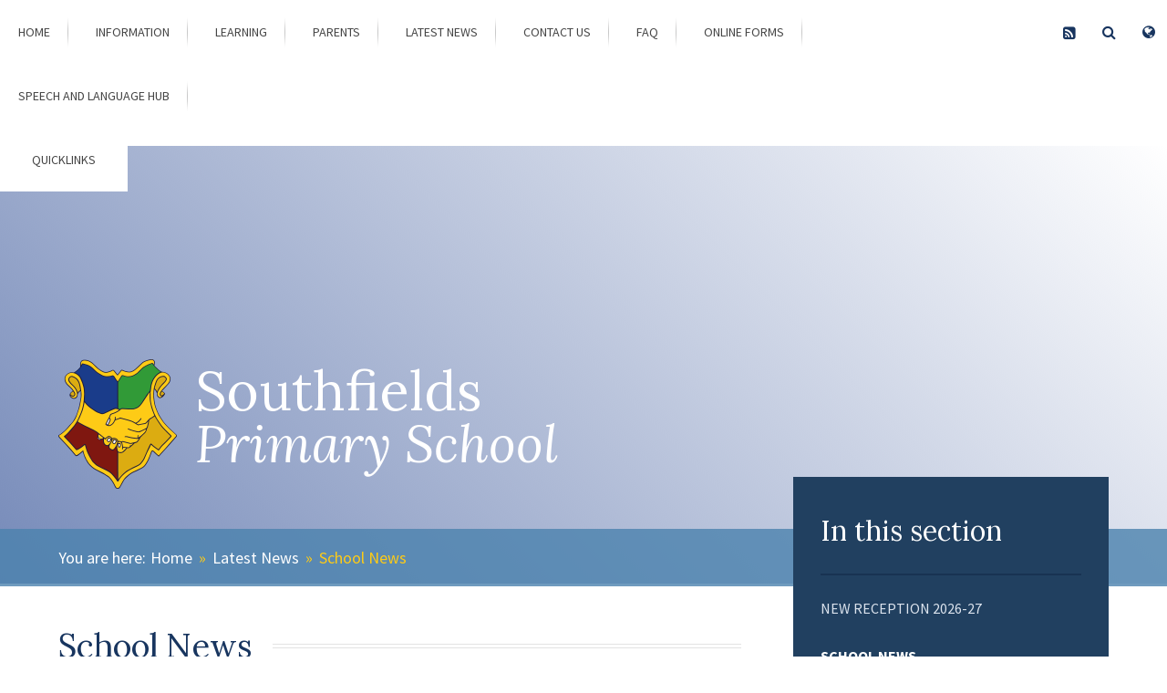

--- FILE ---
content_type: text/html
request_url: https://www.southfields.peterborough.sch.uk/news/?pid=46&nid=3&year=2022&month=5
body_size: 55160
content:

<!DOCTYPE html>
<!--[if IE 7]><html class="no-ios no-js lte-ie9 lte-ie8 lte-ie7" lang="en" xml:lang="en"><![endif]-->
<!--[if IE 8]><html class="no-ios no-js lte-ie9 lte-ie8"  lang="en" xml:lang="en"><![endif]-->
<!--[if IE 9]><html class="no-ios no-js lte-ie9"  lang="en" xml:lang="en"><![endif]-->
<!--[if !IE]><!--> <html class="no-ios no-js"  lang="en" xml:lang="en"><!--<![endif]-->
	<head>
		<meta http-equiv="X-UA-Compatible" content="IE=edge" />
		<meta http-equiv="content-type" content="text/html; charset=utf-8"/>
		
		<link rel="canonical" href="https://www.southfields.peterborough.sch.uk/news/?pid=46&amp;nid=3">
		<link rel="stylesheet" integrity="sha512-+L4yy6FRcDGbXJ9mPG8MT/3UCDzwR9gPeyFNMCtInsol++5m3bk2bXWKdZjvybmohrAsn3Ua5x8gfLnbE1YkOg==" crossorigin="anonymous" referrerpolicy="no-referrer" media="screen" href="https://cdnjs.cloudflare.com/ajax/libs/font-awesome/4.5.0/css/font-awesome.min.css?cache=260126">
<!--[if IE 7]><link rel="stylesheet" media="screen" href="https://cdn.juniperwebsites.co.uk/_includes/font-awesome/4.2.0/css/font-awesome-ie7.min.css?cache=v4.6.58.2">
<![endif]-->
		<title>Southfields Primary School - School News</title>
		
<!--[if IE]>
<script>
console = {log:function(){return;}};
</script>
<![endif]-->

<script>
	var boolItemEditDisabled;
	var boolLanguageMode, boolLanguageEditOriginal;
	var boolViewingConnect;
	var boolConnectDashboard;
	var displayRegions = [];
	var intNewFileCount = 0;
	strItemType = "news category";
	strSubItemType = "News Category";

	var featureSupport = {
		tagging: false,
		eventTagging: false
	};
	var boolLoggedIn = false;
boolAdminMode = false;
	var boolSuperUser = false;
strCookieBarStyle = 'none';
	intParentPageID = "46";
	intCurrentItemID = 3;
	intCurrentCatID = 3;
boolIsHomePage = false;
	boolItemEditDisabled = true;
	boolLanguageEditOriginal=true;
	strCurrentLanguage='en-gb';	strFileAttachmentsUploadLocation = 'bottom';	boolViewingConnect = false;	boolConnectDashboard = false;	var objEditorComponentList = {};

</script>

<script src="https://cdn.juniperwebsites.co.uk/admin/_includes/js/mutation_events.min.js?cache=v4.6.58.2"></script>
<script src="https://cdn.juniperwebsites.co.uk/admin/_includes/js/jquery/jquery.js?cache=v4.6.58.2"></script>
<script src="https://cdn.juniperwebsites.co.uk/admin/_includes/js/jquery/jquery.prefilter.js?cache=v4.6.58.2"></script>
<script src="https://cdn.juniperwebsites.co.uk/admin/_includes/js/jquery/jquery.query.js?cache=v4.6.58.2"></script>
<script src="https://cdn.juniperwebsites.co.uk/admin/_includes/js/jquery/js.cookie.js?cache=v4.6.58.2"></script>
<script src="/_includes/editor/template-javascript.asp?cache=260126"></script>
<script src="/admin/_includes/js/functions/minified/functions.login.new.asp?cache=260126"></script>

  <script>

  </script>
<link href="https://www.southfields.peterborough.sch.uk/feeds/news.asp?nid=3&amp;pid=3&lang=en" rel="alternate" type="application/rss+xml" title="Southfields Primary School - News Feed"><link href="https://www.southfields.peterborough.sch.uk/feeds/comments.asp?title=School News&amp;storyid=&amp;nid=3&amp;item=news&amp;pid=46&lang=en" rel="alternate" type="application/rss+xml" title="Southfields Primary School - School News - Blog Post Comments"><link rel="stylesheet" media="screen" href="/_site/css/main.css?cache=260126">


	<meta name="mobile-web-app-capable" content="yes">
	<meta name="apple-mobile-web-app-capable" content="yes">
	<meta name="viewport" content="width=device-width, initial-scale=1, minimum-scale=1, maximum-scale=1">

	<link rel="author" href="/humans.txt">
	<link rel="icon" href="/_site/images/favicons/favicon.ico">
	<link rel="apple-touch-icon" href="/_site/images/favicons/favicon.png">
	<link href='https://fonts.googleapis.com/css?family=Source+Sans+Pro:400,400italic,600,700,700italic|Lora:400,400italic,700,700italic' rel='stylesheet' type='text/css'>


	<link rel="stylesheet" href="/_site/css/print.css" type="text/css" media="print">
	
	<script type="text/javascript">
	var iOS = ( navigator.userAgent.match(/(iPad|iPhone|iPod)/g) ? true : false );
	if (iOS) { $('html').removeClass('no-ios').addClass('ios'); }
	</script>
<link rel="stylesheet" media="screen" href="https://cdn.juniperwebsites.co.uk/_includes/css/content-blocks.css?cache=v4.6.58.2">
<link rel="stylesheet" media="screen" href="/_includes/css/cookie-colour.asp?cache=260126">
<link rel="stylesheet" media="screen" href="https://cdn.juniperwebsites.co.uk/_includes/css/cookies.css?cache=v4.6.58.2">
<link rel="stylesheet" media="screen" href="https://cdn.juniperwebsites.co.uk/_includes/css/cookies.advanced.css?cache=v4.6.58.2">
<link rel="stylesheet" media="screen" href="/_site/css/news.css?cache=260126">
<link rel="stylesheet" media="screen" href="https://cdn.juniperwebsites.co.uk/_includes/css/overlord.css?cache=v4.6.58.2">
<link rel="stylesheet" media="screen" href="https://cdn.juniperwebsites.co.uk/_includes/css/templates.css?cache=v4.6.58.2">
<link rel="stylesheet" media="screen" href="/_site/css/attachments.css?cache=260126">
<link rel="stylesheet" media="screen" href="/_site/css/templates.css?cache=260126">
<style>#print_me { display: none;}</style><script src="https://cdn.juniperwebsites.co.uk/admin/_includes/js/modernizr.js?cache=v4.6.58.2"></script>
<script integrity="sha256-oTyWrNiP6Qftu4vs2g0RPCKr3g1a6QTlITNgoebxRc4=" crossorigin="anonymous" referrerpolicy="no-referrer" src="https://code.jquery.com/ui/1.10.4/jquery-ui.min.js?cache=260126"></script>
<script src="https://cdn.juniperwebsites.co.uk/admin/_includes/js/jquery/jquery.ui.timepicker.min.js?cache=v4.6.58.2"></script>
<link rel="stylesheet" media="screen" href="https://cdn.juniperwebsites.co.uk/admin/_includes/css/jquery.ui.timepicker.css?cache=v4.6.58.2">
<script src="https://cdn.juniperwebsites.co.uk/admin/_includes/js/jquery/jquery-ui.touch-punch.min.js?cache=v4.6.58.2"></script>
<link rel="stylesheet" media="screen" href="https://cdn.juniperwebsites.co.uk/admin/_includes/css/jquery-ui.css?cache=v4.6.58.2">
<script src="https://cdn.juniperwebsites.co.uk/_includes/js/swfobject.js?cache=v4.6.58.2"></script>

        <meta property="og:site_name" content="Southfields Primary School" />
        <meta property="og:title" content="School News" />
        <meta property="og:image" content="https://www.southfields.peterborough.sch.uk/_site/images/design/thumbnail.jpg" />
        <meta property="og:type" content="website" />
        <meta property="twitter:card" content="summary" />
</head>


    <body>


<div id="print_me"></div>
<div class="mason mason--inner">

	<section class="access">
		<a class="access__anchor" name="header"></a>
		<a class="access__link" href="#content">Skip to content &darr;</a>
	</section>

	
	<button class="menu__btn" data-toggle=".mason--menu" data-remove=".mason--quick">			
		<div class="menu__btn__text menu__btn__text--open">Menu</div>
		<div class="menu__btn__text menu__btn__text--close">Close</div>	
		<a href="/" class="mobile__logo"><img src="/_site/images/design/logo-mobile.png" /></a>	
	</button>
	<div class="icon__links icon__links--mobile">
		<a class="icon__links__img" href="" target="_"><img src="" alt="" /><span></span></a>
		<ul class="icon__links__list">
			<!--<li><a href="https://twitter.com/SouthfieldsPSP" target="_blank"><i class="fa fa-twitter"></i></a><span>Twitter</span></li>-->
			<li><a href="/" target="_blank"><i class="fa fa-rss-square"></i></a><span>Subscribe</span></li>
			<li class="search__btn"><button data-toggle=".mason--search" data-remove=".mason--translate"><i class="fa fa-search"></i></button><span>Search</span></li>
			<li class="translate__btn"><button data-toggle=".mason--translate" data-remove=".mason--search"><i class="fa fa-globe"></i></button><span>Translate</span></li>
		</ul>
	</div>
	<div class="search__translate">
		<form method="post" action="/search/?pid=0">
			<input class="search__submit" id="search_submit" type="submit" name="Search" value="" />
			<input class="search__input" id="search_input" type="text" name="searchValue" placeholder="Search" />
		</form>
		<div id="translate"></div>
		<script type="text/javascript" src="//translate.google.com/translate_a/element.js?cb=googleTranslate"></script>
	        <script type="text/javascript">
	            function googleTranslate() {
	                new google.translate.TranslateElement({
	                    pageLanguage: 'en',
	                    layout: google.translate.TranslateElement
	                }, 'translate');
	            }
	        </script>
	</div>


	<section class="menu">
		<nav class="menu__sidebar">
			<ul class="menu__sidebar__list"><li class="menu__sidebar__list__item menu__sidebar__list__item--page_1 menu__sidebar__list__item--subitems"><a class="menu__sidebar__list__item__link" id="page_1" href="/"><span>Home</span></a><button class="menu__sidebar__list__item__button" data-tab=".menu__sidebar__list__item--page_1--expand"><i class="menu__sidebar__list__item__button__icon fa fa-angle-down"></i></button><ul class="menu__sidebar__list__item__sub"><li class="menu__sidebar__list__item menu__sidebar__list__item--news_category_6"><a class="menu__sidebar__list__item__link" id="news_category_6" href="/news/?pid=1&amp;nid=6"><span>Reception Open Evening</span></a><button class="menu__sidebar__list__item__button" data-tab=".menu__sidebar__list__item--news_category_6--expand"><i class="menu__sidebar__list__item__button__icon fa fa-angle-down"></i></button></li></ul></li><li class="menu__sidebar__list__item menu__sidebar__list__item--page_12 menu__sidebar__list__item--subitems"><a class="menu__sidebar__list__item__link" id="page_12" href="/page/?title=Information&amp;pid=12"><span>Information</span></a><button class="menu__sidebar__list__item__button" data-tab=".menu__sidebar__list__item--page_12--expand"><i class="menu__sidebar__list__item__button__icon fa fa-angle-down"></i></button><ul class="menu__sidebar__list__item__sub"><li class="menu__sidebar__list__item menu__sidebar__list__item--page_8"><a class="menu__sidebar__list__item__link" id="page_8" href="/page/?title=Intent&amp;pid=8"><span>Intent</span></a><button class="menu__sidebar__list__item__button" data-tab=".menu__sidebar__list__item--page_8--expand"><i class="menu__sidebar__list__item__button__icon fa fa-angle-down"></i></button></li><li class="menu__sidebar__list__item menu__sidebar__list__item--page_601"><a class="menu__sidebar__list__item__link" id="page_601" href="/page/?title=Equality&amp;pid=601"><span>Equality</span></a><button class="menu__sidebar__list__item__button" data-tab=".menu__sidebar__list__item--page_601--expand"><i class="menu__sidebar__list__item__button__icon fa fa-angle-down"></i></button></li><li class="menu__sidebar__list__item menu__sidebar__list__item--page_33"><a class="menu__sidebar__list__item__link" id="page_33" href="/page/?title=Admissions&amp;pid=33"><span>Admissions</span></a><button class="menu__sidebar__list__item__button" data-tab=".menu__sidebar__list__item--page_33--expand"><i class="menu__sidebar__list__item__button__icon fa fa-angle-down"></i></button></li><li class="menu__sidebar__list__item menu__sidebar__list__item--page_573"><a class="menu__sidebar__list__item__link" id="page_573" href="/page/?title=Attendance&amp;pid=573"><span>Attendance</span></a><button class="menu__sidebar__list__item__button" data-tab=".menu__sidebar__list__item--page_573--expand"><i class="menu__sidebar__list__item__button__icon fa fa-angle-down"></i></button></li><li class="menu__sidebar__list__item menu__sidebar__list__item--page_28"><a class="menu__sidebar__list__item__link" id="page_28" href="/page/?title=Organisation&amp;pid=28"><span>Organisation</span></a><button class="menu__sidebar__list__item__button" data-tab=".menu__sidebar__list__item--page_28--expand"><i class="menu__sidebar__list__item__button__icon fa fa-angle-down"></i></button></li><li class="menu__sidebar__list__item menu__sidebar__list__item--page_186"><a class="menu__sidebar__list__item__link" id="page_186" href="/page/?title=The+Staff+Team&amp;pid=186"><span>The Staff Team</span></a><button class="menu__sidebar__list__item__button" data-tab=".menu__sidebar__list__item--page_186--expand"><i class="menu__sidebar__list__item__button__icon fa fa-angle-down"></i></button></li><li class="menu__sidebar__list__item menu__sidebar__list__item--page_566"><a class="menu__sidebar__list__item__link" id="page_566" href="/page/?title=Governors&amp;pid=566"><span>Governors</span></a><button class="menu__sidebar__list__item__button" data-tab=".menu__sidebar__list__item--page_566--expand"><i class="menu__sidebar__list__item__button__icon fa fa-angle-down"></i></button></li><li class="menu__sidebar__list__item menu__sidebar__list__item--page_123"><a class="menu__sidebar__list__item__link" id="page_123" href="/page/?title=Stakeholders&amp;pid=123"><span>Stakeholders</span></a><button class="menu__sidebar__list__item__button" data-tab=".menu__sidebar__list__item--page_123--expand"><i class="menu__sidebar__list__item__button__icon fa fa-angle-down"></i></button></li><li class="menu__sidebar__list__item menu__sidebar__list__item--page_16"><a class="menu__sidebar__list__item__link" id="page_16" href="/page/?title=Policies&amp;pid=16"><span>Policies</span></a><button class="menu__sidebar__list__item__button" data-tab=".menu__sidebar__list__item--page_16--expand"><i class="menu__sidebar__list__item__button__icon fa fa-angle-down"></i></button></li><li class="menu__sidebar__list__item menu__sidebar__list__item--page_15"><a class="menu__sidebar__list__item__link" id="page_15" href="/page/?title=School+History&amp;pid=15"><span>School History</span></a><button class="menu__sidebar__list__item__button" data-tab=".menu__sidebar__list__item--page_15--expand"><i class="menu__sidebar__list__item__button__icon fa fa-angle-down"></i></button></li><li class="menu__sidebar__list__item menu__sidebar__list__item--page_43"><a class="menu__sidebar__list__item__link" id="page_43" href="/page/?title=British+Values&amp;pid=43"><span>British Values</span></a><button class="menu__sidebar__list__item__button" data-tab=".menu__sidebar__list__item--page_43--expand"><i class="menu__sidebar__list__item__button__icon fa fa-angle-down"></i></button></li><li class="menu__sidebar__list__item menu__sidebar__list__item--page_137"><a class="menu__sidebar__list__item__link" id="page_137" href="/page/?title=Pupil+Premium&amp;pid=137"><span>Pupil Premium</span></a><button class="menu__sidebar__list__item__button" data-tab=".menu__sidebar__list__item--page_137--expand"><i class="menu__sidebar__list__item__button__icon fa fa-angle-down"></i></button></li><li class="menu__sidebar__list__item menu__sidebar__list__item--page_205"><a class="menu__sidebar__list__item__link" id="page_205" href="/page/?title=PE+and+Sports&amp;pid=205"><span>PE and Sports</span></a><button class="menu__sidebar__list__item__button" data-tab=".menu__sidebar__list__item--page_205--expand"><i class="menu__sidebar__list__item__button__icon fa fa-angle-down"></i></button></li><li class="menu__sidebar__list__item menu__sidebar__list__item--page_21"><a class="menu__sidebar__list__item__link" id="page_21" href="/page/?title=Safeguarding+Children+at+Southfields&amp;pid=21"><span>Safeguarding Children at Southfields</span></a><button class="menu__sidebar__list__item__button" data-tab=".menu__sidebar__list__item--page_21--expand"><i class="menu__sidebar__list__item__button__icon fa fa-angle-down"></i></button></li><li class="menu__sidebar__list__item menu__sidebar__list__item--page_42"><a class="menu__sidebar__list__item__link" id="page_42" href="/page/?title=Special+Educational+Needs+and+Disabilities&amp;pid=42"><span>Special Educational Needs and Disabilities</span></a><button class="menu__sidebar__list__item__button" data-tab=".menu__sidebar__list__item--page_42--expand"><i class="menu__sidebar__list__item__button__icon fa fa-angle-down"></i></button></li><li class="menu__sidebar__list__item menu__sidebar__list__item--page_495"><a class="menu__sidebar__list__item__link" id="page_495" href="/page/?title=Financial+Information&amp;pid=495"><span>Financial Information</span></a><button class="menu__sidebar__list__item__button" data-tab=".menu__sidebar__list__item--page_495--expand"><i class="menu__sidebar__list__item__button__icon fa fa-angle-down"></i></button></li><li class="menu__sidebar__list__item menu__sidebar__list__item--page_602"><a class="menu__sidebar__list__item__link" id="page_602" href="/page/?title=School+Performance+Measures&amp;pid=602"><span>School Performance Measures</span></a><button class="menu__sidebar__list__item__button" data-tab=".menu__sidebar__list__item--page_602--expand"><i class="menu__sidebar__list__item__button__icon fa fa-angle-down"></i></button></li></ul></li><li class="menu__sidebar__list__item menu__sidebar__list__item--page_54 menu__sidebar__list__item--subitems"><a class="menu__sidebar__list__item__link" id="page_54" href="/page/?title=Learning&amp;pid=54"><span>Learning</span></a><button class="menu__sidebar__list__item__button" data-tab=".menu__sidebar__list__item--page_54--expand"><i class="menu__sidebar__list__item__button__icon fa fa-angle-down"></i></button><ul class="menu__sidebar__list__item__sub"><li class="menu__sidebar__list__item menu__sidebar__list__item--page_122"><a class="menu__sidebar__list__item__link" id="page_122" href="/page/?title=Our+Curriculum&amp;pid=122"><span>Our Curriculum</span></a><button class="menu__sidebar__list__item__button" data-tab=".menu__sidebar__list__item--page_122--expand"><i class="menu__sidebar__list__item__button__icon fa fa-angle-down"></i></button></li><li class="menu__sidebar__list__item menu__sidebar__list__item--page_148"><a class="menu__sidebar__list__item__link" id="page_148" href="/page/?title=Year+Groups&amp;pid=148"><span>Year Groups</span></a><button class="menu__sidebar__list__item__button" data-tab=".menu__sidebar__list__item--page_148--expand"><i class="menu__sidebar__list__item__button__icon fa fa-angle-down"></i></button></li><li class="menu__sidebar__list__item menu__sidebar__list__item--page_36"><a class="menu__sidebar__list__item__link" id="page_36" href="/page/?title=Performance+Data&amp;pid=36"><span>Performance Data</span></a><button class="menu__sidebar__list__item__button" data-tab=".menu__sidebar__list__item--page_36--expand"><i class="menu__sidebar__list__item__button__icon fa fa-angle-down"></i></button></li><li class="menu__sidebar__list__item menu__sidebar__list__item--page_10"><a class="menu__sidebar__list__item__link" id="page_10" href="/page/?title=Environment&amp;pid=10"><span>Environment</span></a><button class="menu__sidebar__list__item__button" data-tab=".menu__sidebar__list__item--page_10--expand"><i class="menu__sidebar__list__item__button__icon fa fa-angle-down"></i></button></li><li class="menu__sidebar__list__item menu__sidebar__list__item--page_83"><a class="menu__sidebar__list__item__link" id="page_83" href="/page/?title=Home+Learning&amp;pid=83"><span>Home Learning</span></a><button class="menu__sidebar__list__item__button" data-tab=".menu__sidebar__list__item--page_83--expand"><i class="menu__sidebar__list__item__button__icon fa fa-angle-down"></i></button></li><li class="menu__sidebar__list__item menu__sidebar__list__item--page_103"><a class="menu__sidebar__list__item__link" id="page_103" href="/page/?title=Pupil+Voice&amp;pid=103"><span>Pupil Voice</span></a><button class="menu__sidebar__list__item__button" data-tab=".menu__sidebar__list__item--page_103--expand"><i class="menu__sidebar__list__item__button__icon fa fa-angle-down"></i></button></li><li class="menu__sidebar__list__item menu__sidebar__list__item--page_102"><a class="menu__sidebar__list__item__link" id="page_102" href="/page/?title=Greater+Depth+and+Rapid+Grasper&amp;pid=102"><span>Greater Depth and Rapid Grasper</span></a><button class="menu__sidebar__list__item__button" data-tab=".menu__sidebar__list__item--page_102--expand"><i class="menu__sidebar__list__item__button__icon fa fa-angle-down"></i></button></li><li class="menu__sidebar__list__item menu__sidebar__list__item--page_104"><a class="menu__sidebar__list__item__link" id="page_104" href="/page/?title=Extended+School&amp;pid=104"><span>Extended School</span></a><button class="menu__sidebar__list__item__button" data-tab=".menu__sidebar__list__item--page_104--expand"><i class="menu__sidebar__list__item__button__icon fa fa-angle-down"></i></button></li><li class="menu__sidebar__list__item menu__sidebar__list__item--page_269"><a class="menu__sidebar__list__item__link" id="page_269" href="/page/?title=Assessment+at+Southfields&amp;pid=269"><span>Assessment at Southfields</span></a><button class="menu__sidebar__list__item__button" data-tab=".menu__sidebar__list__item--page_269--expand"><i class="menu__sidebar__list__item__button__icon fa fa-angle-down"></i></button></li><li class="menu__sidebar__list__item menu__sidebar__list__item--page_517"><a class="menu__sidebar__list__item__link" id="page_517" href="/page/?title=Oracy+%2D+Voice+21+Centre+of+Excellence&amp;pid=517"><span>Oracy - Voice 21 Centre of Excellence</span></a><button class="menu__sidebar__list__item__button" data-tab=".menu__sidebar__list__item--page_517--expand"><i class="menu__sidebar__list__item__button__icon fa fa-angle-down"></i></button></li></ul></li><li class="menu__sidebar__list__item menu__sidebar__list__item--page_144 menu__sidebar__list__item--subitems"><a class="menu__sidebar__list__item__link" id="page_144" href="/page/?title=Parents&amp;pid=144"><span>Parents</span></a><button class="menu__sidebar__list__item__button" data-tab=".menu__sidebar__list__item--page_144--expand"><i class="menu__sidebar__list__item__button__icon fa fa-angle-down"></i></button><ul class="menu__sidebar__list__item__sub"><li class="menu__sidebar__list__item menu__sidebar__list__item--url_9"><a class="menu__sidebar__list__item__link" id="url_9" href="/page/?title=New+Reception+2026%2D27&amp;pid=606" target="_blank" rel="external"><span>New Reception 2026/27</span></a><button class="menu__sidebar__list__item__button" data-tab=".menu__sidebar__list__item--url_9--expand"><i class="menu__sidebar__list__item__button__icon fa fa-angle-down"></i></button></li><li class="menu__sidebar__list__item menu__sidebar__list__item--page_145"><a class="menu__sidebar__list__item__link" id="page_145" href="/page/?title=Term+Dates+2025+%2D+2027&amp;pid=145"><span>Term Dates 2025 - 2027</span></a><button class="menu__sidebar__list__item__button" data-tab=".menu__sidebar__list__item--page_145--expand"><i class="menu__sidebar__list__item__button__icon fa fa-angle-down"></i></button></li><li class="menu__sidebar__list__item menu__sidebar__list__item--page_146"><a class="menu__sidebar__list__item__link" id="page_146" href="/page/?title=The+School+Day&amp;pid=146"><span>The School Day</span></a><button class="menu__sidebar__list__item__button" data-tab=".menu__sidebar__list__item--page_146--expand"><i class="menu__sidebar__list__item__button__icon fa fa-angle-down"></i></button></li><li class="menu__sidebar__list__item menu__sidebar__list__item--page_45"><a class="menu__sidebar__list__item__link" id="page_45" href="/page/?title=Uniform&amp;pid=45"><span>Uniform</span></a><button class="menu__sidebar__list__item__button" data-tab=".menu__sidebar__list__item--page_45--expand"><i class="menu__sidebar__list__item__button__icon fa fa-angle-down"></i></button></li><li class="menu__sidebar__list__item menu__sidebar__list__item--page_35"><a class="menu__sidebar__list__item__link" id="page_35" href="/page/?title=School+Dinners&amp;pid=35"><span>School Dinners</span></a><button class="menu__sidebar__list__item__button" data-tab=".menu__sidebar__list__item--page_35--expand"><i class="menu__sidebar__list__item__button__icon fa fa-angle-down"></i></button></li><li class="menu__sidebar__list__item menu__sidebar__list__item--page_279"><a class="menu__sidebar__list__item__link" id="page_279" href="/page/?title=Explorers+Breakfast+and+After+School+Club&amp;pid=279"><span>Explorers Breakfast and After School Club</span></a><button class="menu__sidebar__list__item__button" data-tab=".menu__sidebar__list__item--page_279--expand"><i class="menu__sidebar__list__item__button__icon fa fa-angle-down"></i></button></li><li class="menu__sidebar__list__item menu__sidebar__list__item--page_181"><a class="menu__sidebar__list__item__link" id="page_181" href="/page/?title=Parent+View&amp;pid=181"><span>Parent View</span></a><button class="menu__sidebar__list__item__button" data-tab=".menu__sidebar__list__item--page_181--expand"><i class="menu__sidebar__list__item__button__icon fa fa-angle-down"></i></button></li><li class="menu__sidebar__list__item menu__sidebar__list__item--page_364"><a class="menu__sidebar__list__item__link" id="page_364" href="/page/?title=Community+Matters&amp;pid=364"><span>Community Matters</span></a><button class="menu__sidebar__list__item__button" data-tab=".menu__sidebar__list__item--page_364--expand"><i class="menu__sidebar__list__item__button__icon fa fa-angle-down"></i></button></li><li class="menu__sidebar__list__item menu__sidebar__list__item--page_394"><a class="menu__sidebar__list__item__link" id="page_394" href="/page/?title=New+to+School&amp;pid=394"><span>New to School</span></a><button class="menu__sidebar__list__item__button" data-tab=".menu__sidebar__list__item--page_394--expand"><i class="menu__sidebar__list__item__button__icon fa fa-angle-down"></i></button></li><li class="menu__sidebar__list__item menu__sidebar__list__item--page_460"><a class="menu__sidebar__list__item__link" id="page_460" href="/page/?title=Ofsted+Report&amp;pid=460"><span>Ofsted Report</span></a><button class="menu__sidebar__list__item__button" data-tab=".menu__sidebar__list__item--page_460--expand"><i class="menu__sidebar__list__item__button__icon fa fa-angle-down"></i></button></li><li class="menu__sidebar__list__item menu__sidebar__list__item--page_393"><a class="menu__sidebar__list__item__link" id="page_393" href="/page/?title=School+Nursing&amp;pid=393"><span>School Nursing</span></a><button class="menu__sidebar__list__item__button" data-tab=".menu__sidebar__list__item--page_393--expand"><i class="menu__sidebar__list__item__button__icon fa fa-angle-down"></i></button></li></ul></li><li class="menu__sidebar__list__item menu__sidebar__list__item--page_46 menu__sidebar__list__item--subitems menu__sidebar__list__item--selected"><a class="menu__sidebar__list__item__link" id="page_46" href="/page/?title=Latest+News&amp;pid=46"><span>Latest News</span></a><button class="menu__sidebar__list__item__button" data-tab=".menu__sidebar__list__item--page_46--expand"><i class="menu__sidebar__list__item__button__icon fa fa-angle-down"></i></button><ul class="menu__sidebar__list__item__sub"><li class="menu__sidebar__list__item menu__sidebar__list__item--page_606"><a class="menu__sidebar__list__item__link" id="page_606" href="/page/?title=New+Reception+2026%2D27&amp;pid=606"><span>New Reception 2026-27</span></a><button class="menu__sidebar__list__item__button" data-tab=".menu__sidebar__list__item--page_606--expand"><i class="menu__sidebar__list__item__button__icon fa fa-angle-down"></i></button></li><li class="menu__sidebar__list__item menu__sidebar__list__item--news_category_3 menu__sidebar__list__item--selected menu__sidebar__list__item--final"><a class="menu__sidebar__list__item__link" id="news_category_3" href="/news/?pid=46&amp;nid=3"><span>School News</span></a><button class="menu__sidebar__list__item__button" data-tab=".menu__sidebar__list__item--news_category_3--expand"><i class="menu__sidebar__list__item__button__icon fa fa-angle-down"></i></button></li><li class="menu__sidebar__list__item menu__sidebar__list__item--url_1"><a class="menu__sidebar__list__item__link" id="url_1" href="/calendar/?calid=1,2&amp;pid=46&amp;viewid=1"><span>School Calendar</span></a><button class="menu__sidebar__list__item__button" data-tab=".menu__sidebar__list__item--url_1--expand"><i class="menu__sidebar__list__item__button__icon fa fa-angle-down"></i></button></li><li class="menu__sidebar__list__item menu__sidebar__list__item--page_339"><a class="menu__sidebar__list__item__link" id="page_339" href="/page/?title=Vacancies&amp;pid=339"><span>Vacancies</span></a><button class="menu__sidebar__list__item__button" data-tab=".menu__sidebar__list__item--page_339--expand"><i class="menu__sidebar__list__item__button__icon fa fa-angle-down"></i></button></li></ul></li><li class="menu__sidebar__list__item menu__sidebar__list__item--page_2 menu__sidebar__list__item--subitems"><a class="menu__sidebar__list__item__link" id="page_2" href="/page/?title=Contact+Us&amp;pid=2"><span>Contact Us</span></a><button class="menu__sidebar__list__item__button" data-tab=".menu__sidebar__list__item--page_2--expand"><i class="menu__sidebar__list__item__button__icon fa fa-angle-down"></i></button><ul class="menu__sidebar__list__item__sub"><li class="menu__sidebar__list__item menu__sidebar__list__item--page_290"><a class="menu__sidebar__list__item__link" id="page_290" href="/page/?title=General+Contact&amp;pid=290"><span>General Contact</span></a><button class="menu__sidebar__list__item__button" data-tab=".menu__sidebar__list__item--page_290--expand"><i class="menu__sidebar__list__item__button__icon fa fa-angle-down"></i></button></li><li class="menu__sidebar__list__item menu__sidebar__list__item--page_289"><a class="menu__sidebar__list__item__link" id="page_289" href="/page/?title=Special+Needs+and%2For+Disability+Contact&amp;pid=289"><span>Special Needs and/or Disability Contact</span></a><button class="menu__sidebar__list__item__button" data-tab=".menu__sidebar__list__item--page_289--expand"><i class="menu__sidebar__list__item__button__icon fa fa-angle-down"></i></button></li><li class="menu__sidebar__list__item menu__sidebar__list__item--page_291"><a class="menu__sidebar__list__item__link" id="page_291" href="/page/?title=Inclusion+Contact&amp;pid=291"><span>Inclusion Contact</span></a><button class="menu__sidebar__list__item__button" data-tab=".menu__sidebar__list__item--page_291--expand"><i class="menu__sidebar__list__item__button__icon fa fa-angle-down"></i></button></li><li class="menu__sidebar__list__item menu__sidebar__list__item--page_293"><a class="menu__sidebar__list__item__link" id="page_293" href="/page/?title=Attendance+Contact&amp;pid=293"><span>Attendance Contact</span></a><button class="menu__sidebar__list__item__button" data-tab=".menu__sidebar__list__item--page_293--expand"><i class="menu__sidebar__list__item__button__icon fa fa-angle-down"></i></button></li><li class="menu__sidebar__list__item menu__sidebar__list__item--page_292"><a class="menu__sidebar__list__item__link" id="page_292" href="/page/?title=Headteacher+Contact&amp;pid=292"><span>Headteacher Contact</span></a><button class="menu__sidebar__list__item__button" data-tab=".menu__sidebar__list__item--page_292--expand"><i class="menu__sidebar__list__item__button__icon fa fa-angle-down"></i></button></li><li class="menu__sidebar__list__item menu__sidebar__list__item--page_310"><a class="menu__sidebar__list__item__link" id="page_310" href="/page/?title=Explorer+Club&amp;pid=310"><span>Explorer Club</span></a><button class="menu__sidebar__list__item__button" data-tab=".menu__sidebar__list__item--page_310--expand"><i class="menu__sidebar__list__item__button__icon fa fa-angle-down"></i></button></li><li class="menu__sidebar__list__item menu__sidebar__list__item--page_373"><a class="menu__sidebar__list__item__link" id="page_373" href="/page/?title=Governor+Contact&amp;pid=373"><span>Governor Contact</span></a><button class="menu__sidebar__list__item__button" data-tab=".menu__sidebar__list__item--page_373--expand"><i class="menu__sidebar__list__item__button__icon fa fa-angle-down"></i></button></li><li class="menu__sidebar__list__item menu__sidebar__list__item--page_295"><a class="menu__sidebar__list__item__link" id="page_295" href="/page/?title=Medical%2C+EVC%2C+Placements+and+Volunteering&amp;pid=295"><span>Medical, EVC, Placements and Volunteering</span></a><button class="menu__sidebar__list__item__button" data-tab=".menu__sidebar__list__item--page_295--expand"><i class="menu__sidebar__list__item__button__icon fa fa-angle-down"></i></button></li><li class="menu__sidebar__list__item menu__sidebar__list__item--page_544"><a class="menu__sidebar__list__item__link" id="page_544" href="/page/?title=Welcome+to+our+school+friends+from+Ukraine&amp;pid=544"><span>Welcome to our school friends from Ukraine</span></a><button class="menu__sidebar__list__item__button" data-tab=".menu__sidebar__list__item--page_544--expand"><i class="menu__sidebar__list__item__button__icon fa fa-angle-down"></i></button></li></ul></li><li class="menu__sidebar__list__item menu__sidebar__list__item--page_288"><a class="menu__sidebar__list__item__link" id="page_288" href="/page/?title=FAQ&amp;pid=288"><span>FAQ</span></a><button class="menu__sidebar__list__item__button" data-tab=".menu__sidebar__list__item--page_288--expand"><i class="menu__sidebar__list__item__button__icon fa fa-angle-down"></i></button></li><li class="menu__sidebar__list__item menu__sidebar__list__item--page_435"><a class="menu__sidebar__list__item__link" id="page_435" href="/page/?title=Online+Forms&amp;pid=435"><span>Online Forms</span></a><button class="menu__sidebar__list__item__button" data-tab=".menu__sidebar__list__item--page_435--expand"><i class="menu__sidebar__list__item__button__icon fa fa-angle-down"></i></button></li><li class="menu__sidebar__list__item menu__sidebar__list__item--page_220 menu__sidebar__list__item--subitems"><a class="menu__sidebar__list__item__link" id="page_220" href="/page/?title=Speech+and+Language+Hub&amp;pid=220"><span>Speech and Language Hub</span></a><button class="menu__sidebar__list__item__button" data-tab=".menu__sidebar__list__item--page_220--expand"><i class="menu__sidebar__list__item__button__icon fa fa-angle-down"></i></button><ul class="menu__sidebar__list__item__sub"><li class="menu__sidebar__list__item menu__sidebar__list__item--page_399"><a class="menu__sidebar__list__item__link" id="page_399" href="/page/?title=For+Parents+%2D+Resources+and+Support&amp;pid=399"><span>For Parents - Resources and Support</span></a><button class="menu__sidebar__list__item__button" data-tab=".menu__sidebar__list__item--page_399--expand"><i class="menu__sidebar__list__item__button__icon fa fa-angle-down"></i></button></li><li class="menu__sidebar__list__item menu__sidebar__list__item--page_248"><a class="menu__sidebar__list__item__link" id="page_248" href="/page/?title=For+professionals+%2D+Resources+and+support&amp;pid=248"><span>For professionals - Resources and support</span></a><button class="menu__sidebar__list__item__button" data-tab=".menu__sidebar__list__item--page_248--expand"><i class="menu__sidebar__list__item__button__icon fa fa-angle-down"></i></button></li><li class="menu__sidebar__list__item menu__sidebar__list__item--page_563"><a class="menu__sidebar__list__item__link" id="page_563" href="/page/?title=Speech%2C+Language+and+Communication+%2D+Find+out+more&amp;pid=563"><span>Speech, Language and Communication - Find out more</span></a><button class="menu__sidebar__list__item__button" data-tab=".menu__sidebar__list__item--page_563--expand"><i class="menu__sidebar__list__item__button__icon fa fa-angle-down"></i></button></li><li class="menu__sidebar__list__item menu__sidebar__list__item--page_221"><a class="menu__sidebar__list__item__link" id="page_221" href="/page/?title=Supporting+Local+Schools+0%2D18&amp;pid=221"><span>Supporting Local Schools 0-18</span></a><button class="menu__sidebar__list__item__button" data-tab=".menu__sidebar__list__item--page_221--expand"><i class="menu__sidebar__list__item__button__icon fa fa-angle-down"></i></button></li></ul></li></ul>
		</nav>
		<div class="quick__holder">
			<button class="quick__button" data-toggle=".mason--quick">
				<div class="menu__sidebar__list__item__link">
					<span>Quicklinks</span>
				</div>	
			</button>
			<div class="quick__links">
				<ul class="quick__list"><li class="quick__list__item"><a class="quick__list__item__link" href="/page/?title=Term+Dates&pid=145" target="">Term Dates</a></li><li class="quick__list__item"><a class="quick__list__item__link" href="https://www.parentpay.com" target="_blank">Parent Pay - book meals and pay for trips/music</a></li><li class="quick__list__item"><a class="quick__list__item__link" href="/page/Default.asp?title=Virtual+Tour&pid=13" target="_self">Virtual Tour</a></li><li class="quick__list__item"><a class="quick__list__item__link" href="/page/?title=Prospectus&pid=14" target="">Prospectus</a></li><li class="quick__list__item"><a class="quick__list__item__link" href="/calendar/?calid=1&pid=46&viewid=1" target="">What's going on?</a></li><li class="quick__list__item"><a class="quick__list__item__link" href="/page/?title=Southfields+Learning+Environment&pid=10" target="_blank">Southfields Learning Environment</a></li><li class="quick__list__item"><a class="quick__list__item__link" href="https://parentview.ofsted.gov.uk/login?destination=give-your-views" target="_blank">Parentview</a></li></ul>
			</div>
		</div>
		
	</section>
	
	<header class="header">
		<div class="header__title">
			<a href="/" class="header__link">
				<img src="/_site/images/design/logo.png" alt="Southfields Primary School"/>
			</a>
			<h1>Southfields <span>Primary School</span></h1>
			<div class="hero__border"></div>
		</div>
		

		<section class="hero">			
			<div class="hero__slideshow">
				<div class="hero__slideshow__item"><img data-fill=".hero__slideshow__item" src="/_site/data/files/images/slideshow/047760D77111F5E23A95A93D9AC804FD.jpg" class="slideshow__image__img" /></div><div class="hero__slideshow__item"><img data-fill=".hero__slideshow__item" src="/_site/data/files/images/slideshow/0ECD3F896E0A5B75FD13E706A3D925AD.jpg" class="slideshow__image__img" /></div><div class="hero__slideshow__item"><img data-fill=".hero__slideshow__item" src="/_site/data/files/images/slideshow/5E66378DCA4D67C3F0A06704DAA2F504.jpg" class="slideshow__image__img" /></div><div class="hero__slideshow__item"><img data-fill=".hero__slideshow__item" src="/_site/data/files/images/slideshow/9CA45BED409B3CE465E01F56AECE148C.jpg" class="slideshow__image__img" /></div><div class="hero__slideshow__item"><img data-fill=".hero__slideshow__item" src="/_site/data/files/images/slideshow/AD041AA89E36D6FC8993FD86A9851725.jpg" class="slideshow__image__img" /></div><div class="hero__slideshow__item"><img data-fill=".hero__slideshow__item" src="/_site/data/files/images/slideshow/BF67FA22C1A936C6C07387E219BDBD61.jpg" class="slideshow__image__img" /></div><div class="hero__slideshow__item"><img data-fill=".hero__slideshow__item" src="/_site/data/files/images/slideshow/D0436066EBACF22754FC4E25231F1901.jpg" class="slideshow__image__img" /></div><div class="hero__slideshow__item"><img data-fill=".hero__slideshow__item" src="/_site/data/files/images/slideshow/F41A03952E3C4E2FBC69CEEA26C67B11.jpg" class="slideshow__image__img" /></div>
			</div>				
		</section>
		
	</header>

	
	
	<div class="breadcrumbs">
		<div class="breadcrumbs__inner">
			<ul class="content__path"><li class="content__path__item content__path__item--page_1"><a class="content__path__item__link" id="page_1" href="/">Home</a><span class="content__path__item__sep">&raquo;</span></li><li class="content__path__item content__path__item--page_46 content__path__item--selected"><a class="content__path__item__link" id="page_46" href="/page/?title=Latest+News&amp;pid=46">Latest News</a><span class="content__path__item__sep">&raquo;</span></li><li class="content__path__item content__path__item--news_category_3 content__path__item--selected content__path__item--final"><a class="content__path__item__link" id="news_category_3" href="/news/?pid=46&amp;nid=3">School News</a><span class="content__path__item__sep">&raquo;</span></li></ul>
		</div>
	</div>
	<main class="main">
		<nav class="subnav">
			<a class="subnav__anchor" name="subnav"></a>
			<h2 class="subnav__title">In this section</h2>
			<ul class="subnav__list"><li class="subnav__list__item subnav__list__item--page_606"><a class="subnav__list__item__link" id="page_606" href="/page/?title=New+Reception+2026%2D27&amp;pid=606"><span>New Reception 2026-27</span></a></li><li class="subnav__list__item subnav__list__item--news_category_3 subnav__list__item--selected subnav__list__item--final"><a class="subnav__list__item__link" id="news_category_3" href="/news/?pid=46&amp;nid=3"><span>School News</span></a></li><li class="subnav__list__item subnav__list__item--url_1"><a class="subnav__list__item__link" id="url_1" href="/calendar/?calid=1,2&amp;pid=46&amp;viewid=1"><span>School Calendar</span></a></li><li class="subnav__list__item subnav__list__item--page_339"><a class="subnav__list__item__link" id="page_339" href="/page/?title=Vacancies&amp;pid=339"><span>Vacancies</span></a></li></ul>
		</nav>
		<div class="content content--news_category">
			<span class="content__title__holder">
				<h1 class="content__title" id="itemTitle">School News</h1>
				<span class="content__title__border"></span>
			</span>
			
			<a class="content__anchor" name="content"></a>
			<div class="content__region"><div class="admin_edit" id="cmsEditableMainContent"><p>The children&#39;s last day of this half-term is Wednesday 18 December 2024.&nbsp; School will reopen on Monday 6 January 2025.</p>
</div></div><div class="content__news"><div class="content__news__toolbar ui_toolbar"><div class="ui_left"><h2>May 2022</h2></div><div class="ui_right"><nav class="ui_group"><a class="ui_button"href="/news/?pid=46&amp;nid=3&amp;year=2022&amp;month=4" aria-label="Previous Page"><span class="ui_icon ui_icon--prev"></span></a><a class="ui_button"href="/news/?pid=46&amp;nid=3&amp;year=2022&amp;month=6" aria-label="Next Page"><span class="ui_icon ui_icon--next"></span></a></nav><a class="ui_button" href="https://www.southfields.peterborough.sch.uk/news/archive.asp?pid=46&amp;nid=3">Archive</a></div></div>No news stories have been added to this category yet.
		<div class="content__news__more__stories"></div>
	
<script>
	function loadmore(ele, event) {
		event.preventDefault();
		$.ajax({
			url: $(ele).attr('href'),
			dataType: "JSON",

			success: function(data) {
				$('.content__news__list').append(data.newsStories);
				if (data.moreLink) {
					$(ele).replaceWith(data.moreLink.replace(/&amp;/g, '&'));
				} else {
					$(ele).remove();
				}
			}
		});
	}
</script>
			</div>
						
		</div>
		
		
	</main>
	


	 



	<footer class="footer">
		<div class="footer__inner">
			<div class="footer__legal">			
				&copy; 2026&nbsp;Southfields Primary School <span class="footer__sep">|</span>
				<a target="_blank" href="http://www.e4education.co.uk" title="e4education">Website design by e4education</a>
			</div>
			<div class="footer__links">
				<a href="/sitemap/?pid=0">View Sitemap</a> <span class="footer__sep">|</span>
				<a href="https://www.southfields.peterborough.sch.uk/accessibility-statement/">Accessibility Statement</a> <span class="footer__sep">|</span>
				<a href="https://www.southfields.peterborough.sch.uk/accessibility.asp?level=high-vis&amp;item=news_category_3" title="This link will display the current page in high visibility mode, suitable for screen reader software">High Visibility</a> <span class="footer__sep">|</span>
				<a class="footer__back" data-scroll="#header" href="#header" name="footer">Back to top</a>
			</div>
		</div>
	</footer>
	<div class="awards">
		<div class="awards__slider">
			<ul class="awards__list"><li class="awards__list__item item--1"><img src="/_site/data/files/images/Awards%20and%20Logos/C3EC62D46AD9D70449A00B547310C8E8.png" alt="Healthy Schools" /></li><li class="awards__list__item item--2"><img src="/_site/data/files/images/awards%20and%20logos/F73B52973AD5E27222B3FA0E31E6C714.png" alt="Ofsted Outstanding 2011|2012" /></li><li class="awards__list__item item--3"><img src="/_site/data/files/images/awards%20and%20logos/6EC1C364C5A805AD0843379BF9E69681.png" alt="Ofsted Outstanding 2008|2009" /></li><li class="awards__list__item item--4"><img src="/_site/data/files/images/awards%20and%20logos/F61D4C14301FF475494FF405F83AB6DD.png" alt="Logo" /></li><li class="awards__list__item item--5"><img src="/_site/data/files/images/awards%20and%20logos/9C13D7A2CCBC1BD35185CEF029EBE85C.png" alt="Leeds Inclusion Chartermark" /></li><li class="awards__list__item item--6"><img src="/_site/data/files/images/awards%20and%20logos/C188FA6C3264A038F1564BA3F694F3A8.png" alt="Arts Council England" /></li><li class="awards__list__item item--7"><img src="/_site/data/files/images/awards%20and%20logos/D5C2370B94A8C2D2E77810347C4DE027.png" alt="Financial Management Standard in Schools" /></li><li class="awards__list__item item--8"><img src="/_site/data/files/users/38/images/Arts%20Mark/1775B7D15BC36DF45483FC8B16743E2E.jpg" alt="Arts Mark" /></li><li class="awards__list__item item--9"><img src="/_site/data/files/users/38/images/3A604160612733AA0DF56A0A0A80F827.JPG" alt="Music Mark" /></li><li class="awards__list__item item--10"><img src="" alt="" /></li><li class="awards__list__item item--11"><img src="/_site/data/files/users/38/images/arts%20mark/CCD97E9A8EF45AA4F0D51FAE9AF24D0E.png" alt="Oracy School" /></li><li class="awards__list__item item--12"><img src="/_site/data/files/users/38/images/3E60F8B31BF09018902753EB42F1B500.jpg" alt="Elklan" /></li></ul>
		</div>
	</div>
</div>

<!-- JS -->

<script type="text/javascript" src="/_includes/js/mason.js"></script>

<script type="text/javascript" src="/_site/js/jquery.cycle2.min.js"></script> <!-- remove if not used -->
<script type="text/javascript" src="/_site/js/jquery.iosslider.min.js"></script> <!-- remove if not used -->
<script type="text/javascript" src="/_site/js/owl.carousel.min.js"></script>
<script type="text/javascript" src="/_site/js/jquery.dotdotdot.min.js"></script>
<script src="//maps.google.com/maps/api/js?key=AIzaSyAPhg9C2d2trJ4csWmvwOFE9bHLOY22mBc" type="text/javascript"></script>
<script type="text/javascript">

$(document).ready(function() {

	$('.hero__slideshow').cycle({
		speed: 1000,
		timeout: 8000,
		random: true,
		slides: '> .hero__slideshow__item'
	});


	// accordion
	 function accordion(trigger, open){
		  $(trigger).on('click', function(){
			var $this = $(this);
			if ($this.hasClass('open')){
				$this.removeClass('open');
			} else {
				$(trigger).removeClass('open');
				$this.addClass('open');
			}
			$(open).slideUp();
			if ($this.hasClass('open')){
				$this.next(open).slideDown();
			} else {
				$this.next(open).slideUp();
			}
		});

	 }

	 accordion('.accordion__title', '.accordion__container');
	 accordion('.menu__sidebar__list__item__button', '.menu__sidebar__list__item__sub');


	 $('.subnav__title').on('click', function() {
	 	$(this).toggleClass('active').next().slideToggle();
	 });

	

	$(window).on('load resize', function(){
		var bread = $('.breadcrumbs'),
			hTtitle = $('.header__title'),
			header = $('.header'),
			breadHeight = bread.outerHeight();
		header.css('margin-bottom', '-' + breadHeight + 'px');
		hTtitle.css('bottom', breadHeight + 30 + 'px');
	})


	

});

</script>



<!-- /JS -->


<script>
    var strDialogTitle = 'Manage Cookies',
        strDialogSaveButton = 'Save',
        strDialogRevokeButton = 'Revoke';

    $(document).ready(function(){
        $('.cookie_information__icon, .cookie_information__close').on('click', function() {
            $('.cookie_information').toggleClass('cookie_information--active');
        });

        if ($.cookie.allowed()) {
            $('.cookie_information__icon_container').addClass('cookie_information__icon_container--hidden');
            $('.cookie_information').removeClass('cookie_information--active');
        }

        $(document).on('click', '.cookie_information__button', function() {
            var strType = $(this).data('type');
            if (strType === 'settings') {
                openCookieSettings();
            } else {
                saveCookiePreferences(strType, '');
            }
        });
        if (!$('.cookie_ui').length) {
            $('body').append($('<div>', {
                class: 'cookie_ui'
            }));
        }

        var openCookieSettings = function() {
            $('body').e4eDialog({
                diagTitle: strDialogTitle,
                contentClass: 'clublist--add',
                width: '500px',
                height: '90%',
                source: '/privacy-cookies/cookie-popup.asp',
                bind: false,
                appendTo: '.cookie_ui',
                buttons: [{
                    id: 'primary',
                    label: strDialogSaveButton,
                    fn: function() {
                        var arrAllowedItems = [];
                        var strType = 'allow';
                        arrAllowedItems.push('core');
                        if ($('#cookie--targeting').is(':checked')) arrAllowedItems.push('targeting');
                        if ($('#cookie--functional').is(':checked')) arrAllowedItems.push('functional');
                        if ($('#cookie--performance').is(':checked')) arrAllowedItems.push('performance');
                        if (!arrAllowedItems.length) strType = 'deny';
                        if (!arrAllowedItems.length === 4) arrAllowedItems = 'all';
                        saveCookiePreferences(strType, arrAllowedItems.join(','));
                        this.close();
                    }
                }, {
                    id: 'close',
                    
                    label: strDialogRevokeButton,
                    
                    fn: function() {
                        saveCookiePreferences('deny', '');
                        this.close();
                    }
                }]
            });
        }
        var saveCookiePreferences = function(strType, strCSVAllowedItems) {
            if (!strType) return;
            if (!strCSVAllowedItems) strCSVAllowedItems = 'all';
            $.ajax({
                'url': '/privacy-cookies/json.asp?action=updateUserPreferances',
                data: {
                    preference: strType,
                    allowItems: strCSVAllowedItems === 'all' ? '' : strCSVAllowedItems
                },
                success: function(data) {
                    var arrCSVAllowedItems = strCSVAllowedItems.split(',');
                    if (data) {
                        if ('allow' === strType && (strCSVAllowedItems === 'all' || (strCSVAllowedItems.indexOf('core') > -1 && strCSVAllowedItems.indexOf('targeting') > -1) && strCSVAllowedItems.indexOf('functional') > -1 && strCSVAllowedItems.indexOf('performance') > -1)) {
                            if ($(document).find('.no__cookies').length > 0) {
                                $(document).find('.no__cookies').each(function() {
                                    if ($(this).data('replacement')) {
                                        var replacement = $(this).data('replacement')
                                        $(this).replaceWith(replacement);
                                    } else {
                                        window.location.reload();
                                    }
                                });
                            }
                            $('.cookie_information__icon_container').addClass('cookie_information__icon_container--hidden');
                            $('.cookie_information').removeClass('cookie_information--active');
                            $('.cookie_information__info').find('article').replaceWith(data);
                        } else {
                            $('.cookie_information__info').find('article').replaceWith(data);
                            if(strType === 'dontSave' || strType === 'save') {
                                $('.cookie_information').removeClass('cookie_information--active');
                            } else if(strType === 'deny') {
                                $('.cookie_information').addClass('cookie_information--active');
                            } else {
                                $('.cookie_information').removeClass('cookie_information--active');
                            }
                        }
                    }
                }
            });
        }
    });
</script><script>
var loadedJS = {"https://cdn.juniperwebsites.co.uk/admin/_includes/js/mutation_events.min.js": true,"https://cdn.juniperwebsites.co.uk/admin/_includes/js/jquery/jquery.js": true,"https://cdn.juniperwebsites.co.uk/admin/_includes/js/jquery/jquery.prefilter.js": true,"https://cdn.juniperwebsites.co.uk/admin/_includes/js/jquery/jquery.query.js": true,"https://cdn.juniperwebsites.co.uk/admin/_includes/js/jquery/js.cookie.js": true,"/_includes/editor/template-javascript.asp": true,"/admin/_includes/js/functions/minified/functions.login.new.asp": true,"https://cdn.juniperwebsites.co.uk/admin/_includes/js/modernizr.js": true,"https://code.jquery.com/ui/1.10.4/jquery-ui.min.js": true,"https://cdn.juniperwebsites.co.uk/admin/_includes/js/jquery/jquery.ui.timepicker.min.js": true,"https://cdn.juniperwebsites.co.uk/admin/_includes/js/jquery/jquery-ui.touch-punch.min.js": true,"https://cdn.juniperwebsites.co.uk/_includes/js/swfobject.js": true};
var loadedCSS = {"https://cdnjs.cloudflare.com/ajax/libs/font-awesome/4.5.0/css/font-awesome.min.css": true,"https://cdn.juniperwebsites.co.uk/_includes/font-awesome/4.2.0/css/font-awesome-ie7.min.css": true,"/_site/css/main.css": true,"https://cdn.juniperwebsites.co.uk/_includes/css/content-blocks.css": true,"/_includes/css/cookie-colour.asp": true,"https://cdn.juniperwebsites.co.uk/_includes/css/cookies.css": true,"https://cdn.juniperwebsites.co.uk/_includes/css/cookies.advanced.css": true,"/_site/css/news.css": true,"https://cdn.juniperwebsites.co.uk/_includes/css/overlord.css": true,"https://cdn.juniperwebsites.co.uk/_includes/css/templates.css": true,"/_site/css/attachments.css": true,"/_site/css/templates.css": true,"https://cdn.juniperwebsites.co.uk/admin/_includes/css/jquery.ui.timepicker.css": true,"https://cdn.juniperwebsites.co.uk/admin/_includes/css/jquery-ui.css": true};
</script>
<!-- Piwik --><script>var _paq = _paq || [];_paq.push(['setDownloadClasses', 'webstats_download']);_paq.push(['trackPageView']);_paq.push(['enableLinkTracking']);(function(){var u="//webstats.juniperwebsites.co.uk/";_paq.push(['setTrackerUrl', u+'piwik.php']);_paq.push(['setSiteId', '1893']);var d=document, g=d.createElement('script'), s=d.getElementsByTagName('script')[0];g.async=true;g.defer=true; g.src=u+'piwik.js'; s.parentNode.insertBefore(g,s);})();</script><noscript><p><img src="//webstats.juniperwebsites.co.uk/piwik.php?idsite=1893" style="border:0;" alt="" /></p></noscript><!-- End Piwik Code -->

</body>
</html>

--- FILE ---
content_type: text/css
request_url: https://www.southfields.peterborough.sch.uk/_site/css/main.css?cache=260126
body_size: 60958
content:
@charset "UTF-8";
/*! normalize.css v1.1.2 | MIT License | git.io/normalize */article,aside,details,figcaption,figure,footer,header,hgroup,main,nav,section,summary{display:block}audio,canvas,video{display:inline-block;*display:inline;*zoom:1}audio:not([controls]){display:none;height:0}[hidden]{display:none}html{font-size:100%;-ms-text-size-adjust:100%;-webkit-text-size-adjust:100%}button,html,input,select,textarea{font-family:sans-serif}body{margin:0}a:focus{outline:thin dotted}a:active,a:hover{outline:0}h1{font-size:2em;margin:0.67em 0}h2{font-size:1.5em;margin:0.83em 0}h3{font-size:1.17em;margin:1em 0}h4{font-size:1em;margin:1.33em 0}h5{font-size:0.83em;margin:1.67em 0}h6{font-size:0.67em;margin:2.33em 0}abbr[title]{border-bottom:1px dotted}b,strong{font-weight:bold}blockquote{margin:1em 40px}dfn{font-style:italic}hr{-moz-box-sizing:content-box;-webkit-box-sizing:content-box;box-sizing:content-box;height:0}mark{background:#ff0;color:#000}p,pre{margin:1em 0}code,kbd,pre,samp{font-family:monospace, serif;_font-family:'courier new', monospace;font-size:1em}pre{white-space:pre;white-space:pre-wrap;word-wrap:break-word}q{quotes:none}q:after,q:before{content:'';content:none}small{font-size:80%}sub,sup{font-size:75%;line-height:0;position:relative;vertical-align:baseline}sup{top:-0.5em}sub{bottom:-0.25em}dl,menu,ol,ul{margin:1em 0}dd{margin:0 0 0 40px}menu,ol,ul{padding:0 0 0 40px}nav ol,nav ul{list-style:none;list-style-image:none}img{border:0;-ms-interpolation-mode:bicubic}svg:not(:root){overflow:hidden}figure{margin:0}form{margin:0}fieldset{border:1px solid #c0c0c0;margin:0;padding:0.35em 0.625em 0.75em}legend{border:0;padding:0;white-space:normal;*margin-left:-7px}button,input,select,textarea{font-size:100%;margin:0;vertical-align:baseline;*vertical-align:middle}button,input{line-height:normal}button,select{text-transform:none}button,html input[type=button],input[type=reset],input[type=submit]{-webkit-appearance:button;cursor:pointer;*overflow:visible}button[disabled],html input[disabled]{cursor:default}input[type=checkbox],input[type=radio]{-webkit-box-sizing:border-box;box-sizing:border-box;padding:0;*height:13px;*width:13px}input[type=search]{-webkit-appearance:textfield;-webkit-box-sizing:content-box;-moz-box-sizing:content-box;box-sizing:content-box}input[type=search]::-webkit-search-cancel-button,input[type=search]::-webkit-search-decoration{-webkit-appearance:none}button::-moz-focus-inner,input::-moz-focus-inner{border:0;padding:0}textarea{overflow:auto;vertical-align:top}table{border-collapse:collapse;border-spacing:0}body{font-size:100%}.mason,body,html{width:100%;height:100%}body{background:#FFFFFF}.mason *,.mason :after,.mason :before{-webkit-box-sizing:border-box;box-sizing:border-box;*behavior:url("/_includes/polyfills/boxsizing.htc")}.mason--resizing *{-webkit-transition:none;-o-transition:none;transition:none}.mason{width:1024px;min-height:100%;height:auto!important;height:100%;margin:0 auto;clear:both;position:relative;overflow:hidden;background:#FFFFFF}@media (min-width:0px){.mason{width:auto}}.mason{color:#555555;font-family:"Source Sans Pro", sans-serif}button,input,select,textarea{font-family:"Source Sans Pro", sans-serif}.video{max-width:100%;position:relative;background:#000}.video iframe{width:100%;height:100%;position:absolute;border:0}.region h1,.region h2,.region h3,.region h4,.region h5,.region h6{color:#444444;font-family:"Lora", sans-serif;font-weight:normal;line-height:1.5em}.region a{color:#4587D0;text-decoration:none}.region hr{width:100%;height:0;margin:0;border:0;border-bottom:1px solid #E0E0E0}.region iframe,.region img{max-width:100%}.region img{height:auto!important}.region img[data-fill]{max-width:none}.region figure{max-width:100%;padding:2px;margin:1em 0;border:1px solid #E0E0E0;background:#F8F8F8}.region figure img{clear:both}.region figure figcaption{clear:both}.region blockquote{margin:1em 0;padding:0 0 0 1em}.region table{max-width:100%;margin:1em 0;clear:both;border:1px solid #E0E0E0;background:#F8F8F8}.region td,.region th{text-align:left;padding:0.25em 0.5em;border:1px solid #E0E0E0}.region label{margin-right:.5em;display:block}.region legend{padding:0 .5em}.region label em,.region legend em{color:#CF1111;font-style:normal;margin-left:.2em}.region input{max-width:100%}.region input[type=number],.region input[type=password],.region input[type=text]{width:18em;height:2em;display:block;padding:0 0 0 .5em;border:1px solid #E0E0E0}.region input[type=checkbox],.region input[type=radio]{width:1em;height:1em;margin:.4em}.region textarea{max-width:100%;display:block;padding:.5em;border:1px solid #E0E0E0}.region select{max-width:100%;width:18em;height:2em;padding:.2em;border:1px solid #E0E0E0}.region select[size]{height:auto;padding:.2em}.region fieldset{border-color:#E0E0E0}.captcha{display:block;margin:0 0 1em}.captcha__help{max-width:28em}.captcha__help--extended{max-width:26em}.captcha__elements{width:200px}.btn{height:auto;margin-top:-1px;display:inline-block;padding:0 1em;color:#4587D0;line-height:2.8em;letter-spacing:1px;text-decoration:none;text-transform:uppercase;border:1px solid #4587D0;background:transparent;-webkit-transition:background .4s, color .4s;-o-transition:background .4s, color .4s;transition:background .4s, color .4s}.btn:focus,.btn:hover{color:#FFF;background:#4587D0}.btn__icon,.btn__text{float:left;margin:0 0.2em;line-height:inherit}.btn__icon{font-size:1.5em;margin-top:-2px}.btn--disabled{color:#999;border-color:#999;cursor:default}.btn--disabled:focus,.btn--disabled:hover{color:#999;background:transparent}.access__anchor,.anchor,.content__anchor{visibility:hidden;position:absolute;top:0}#forumUpdateForm fieldset{margin:1em 0}#forumUpdateForm .cmsForm__field{display:block;clear:both}.mason--admin .access__anchor,.mason--admin .anchor,.mason--admin .content__anchor{margin-top:-110px}.ui_toolbar{clear:both;margin:1em 0;line-height:2.1em}.ui_toolbar:after,.ui_toolbar:before{content:'';display:table}.ui_toolbar:after{clear:both}.lte-ie7 .ui_toolbar{zoom:1}.ui_left>*,.ui_right>*,.ui_toolbar>*{margin:0 .5em 0 0;float:left}.ui_right>:last-child,.ui_toolbar>:last-child{margin-right:0}.ui_left{float:left}.ui_right{float:right;margin-left:.5em}.ui_button,.ui_select,.ui_tag{margin:0 .5em 0 0;position:relative;float:left;text-align:left}.ui_button,.ui_select>div,.ui_tag{height:2.1em;padding:0 .6em;position:relative;font-size:1em;white-space:nowrap;color:#444444!important;line-height:2.1em;border:1px solid;border-color:rgba(0, 0, 0, 0.15) rgba(0, 0, 0, 0.15) rgba(0, 0, 0, 0.25);border-radius:0px;background-color:#F8F8F8;background-image:none}.ui_button:hover,.ui_select:hover>div{background-color:#E0E0E0}.ui_button.ui_button--selected,.ui_select.ui_select--selected>div{background-color:#E0E0E0}.ui_button.ui_button--disabled,.ui_select.ui_select--disabled>div{cursor:default;color:rgba(68, 68, 68, 0.25)!important;background-color:#F8F8F8}.ui_button{margin:0 .3em 0 0;cursor:pointer;outline:none!important;text-decoration:none;-webkit-transition:background .3s;-o-transition:background .3s;transition:background .3s}.ui_card{padding:1em;display:block;text-align:left;color:#444444;background-color:#F8F8F8;border:1px solid!important;border-color:rgba(0, 0, 0, 0.15) rgba(0, 0, 0, 0.15) rgba(0, 0, 0, 0.25)!important;border-radius:0px}.ui_card:after,.ui_card:before{content:'';display:table;clear:both}.ui_card--void{padding:0;overflow:hidden}.ui_card--void>*{margin:-1px -2px -1px -1px}.ui_card__img{margin:0 -1em;display:block;overflow:hidden;border:2px solid #F8F8F8}.ui_card__img--top{margin:-1em -1em 0;border-radius:0px 0px 0 0}.ui_card__img--full{margin:-1em;border-radius:0px}.ui_txt{margin:0 0 0.8em;font-weight:300;line-height:1.6em}.ui_txt__title{margin:0.6666666667em 0;font-size:1.2em;font-weight:400;line-height:1.3333333333em}.ui_txt__bold{margin:0.8em 0;font-weight:400}.ui_txt__sub{margin:-1em 0 1em;font-size:0.8em;font-weight:300;line-height:2em}.ui_txt__content{font-size:0.9em;line-height:1.7777777778em}.ui_txt__content *{display:inline;margin:0}.ui_txt--truncate_3,.ui_txt--truncate_4,.ui_txt--truncate_5,.ui_txt--truncate_6,.ui_txt--truncate_7,.ui_txt--truncate_8,.ui_txt--truncate_9{position:relative;overflow:hidden}.ui_txt--truncate_3:after,.ui_txt--truncate_4:after,.ui_txt--truncate_5:after,.ui_txt--truncate_6:after,.ui_txt--truncate_7:after,.ui_txt--truncate_8:after,.ui_txt--truncate_9:after{content:'';width:50%;height:1.6em;display:block;position:absolute;right:0;bottom:0;background:-webkit-gradient(linear, left top, right top, from(rgba(248, 248, 248, 0)), to(#f8f8f8));background:-webkit-linear-gradient(left, rgba(248, 248, 248, 0), #f8f8f8);background:-o-linear-gradient(left, rgba(248, 248, 248, 0), #f8f8f8);background:linear-gradient(to right, rgba(248, 248, 248, 0), #f8f8f8)}.ui_txt--truncate_3{height:4.8em}.ui_txt--truncate_3 .ui_txt__title{max-height:1.3333333333em;overflow:hidden}.ui_txt--truncate_4{height:6.4em}.ui_txt--truncate_4 .ui_txt__title{max-height:2.6666666667em;overflow:hidden}.ui_txt--truncate_5{height:8em}.ui_txt--truncate_5 .ui_txt__title{max-height:4em;overflow:hidden}.ui_txt--truncate_6{height:9.6em}.ui_txt--truncate_6 .ui_txt__title{max-height:5.3333333333em;overflow:hidden}.ui_txt--truncate_7{height:11.2em}.ui_txt--truncate_7 .ui_txt__title{max-height:6.6666666667em;overflow:hidden}.ui_txt--truncate_8{height:12.8em}.ui_txt--truncate_8 .ui_txt__title{max-height:8em;overflow:hidden}.ui_txt--truncate_9{height:14.4em}.ui_txt--truncate_9 .ui_txt__title{max-height:9.3333333333em;overflow:hidden}.ui_select{padding:0}.ui_select>div{padding:0 1.5em 0 .6em;cursor:pointer;outline:none!important;text-decoration:none;-webkit-transition:background .3s;-o-transition:background .3s;transition:background .3s}.ui_select>div:after{content:'';display:block;position:absolute;right:.6em;top:50%;margin-top:-2px;border:4px solid;border-left-color:transparent;border-right-color:transparent;border-bottom-color:transparent}.ui_select>ul{padding:0;margin:.75em 0 0;display:none;list-style:none;overflow:hidden;background:#fff;position:absolute;z-index:8;top:100%;right:0}.ui_select>ul li{height:2.1em;padding:.15em;clear:both;position:relative;border-bottom:1px solid #ddd}.ui_select>ul li span{width:.6em;height:.6em;margin:.6em;float:left}.ui_select>ul li label{margin:0 3.6em 0 1.8em;display:block;white-space:nowrap}.ui_select>ul li input{position:absolute;top:50%;right:0.15em;-webkit-transform:translate(0, -50%);-ms-transform:translate(0, -50%);transform:translate(0, -50%)}.ui_select--selected>ul{display:block}.ui_group{float:left;margin:0 .3em 0 0}.ui_group .ui_button{float:left;margin:0;border-radius:0;border-left-color:rgba(255, 255, 255, 0.15)}.ui_group .ui_button:first-child{border-radius:0px 0 0 0px;border-left-color:rgba(0, 0, 0, 0.15)}.ui_group .ui_button:last-child{border-radius:0 0px 0px 0}.ui_icon{height:.5em;font-size:2em;line-height:.5em;display:inline-block;font-family:"Courier New", Courier, monospace}.ui_icon--prev:after{content:"\02039";font-weight:bold}.ui_icon--next:after{content:"\0203A";font-weight:bold}.ui-tooltip{-webkit-box-shadow:0 0 5px #aaa;box-shadow:0 0 5px #aaa;max-width:300px;padding:8px;position:absolute;z-index:9999;font-size:95%;line-height:1.2}.breadcrumbs__inner,.footer__inner,.header__title,.main,.urgent__list{width:90%;max-width:1170px;margin-right:auto;margin-left:auto;float:none;margin-right:auto;margin-left:auto}.breadcrumbs__inner:after,.breadcrumbs__inner:before,.footer__inner:after,.footer__inner:before,.header__title:after,.header__title:before,.main:after,.main:before,.urgent__list:after,.urgent__list:before{content:"";display:table}.breadcrumbs__inner:after,.footer__inner:after,.header__title:after,.main:after,.urgent__list:after{clear:both}.lte-ie7 .breadcrumbs__inner,.lte-ie7 .footer__inner,.lte-ie7 .header__title,.lte-ie7 .main,.lte-ie7 .urgent__list{zoom:1}.content__path,.content__share__list,.hero__slideshow,.icon__links ul,.mason--governors .governors__list,.mason--staff .staff__list,.quick__list,.subnav__list,.urgent__list{margin:0;padding:0;list-style:none}.access{width:100%;height:0;overflow:hidden;position:relative}.urgent{width:100%;overflow:hidden;color:#FFF;z-index:3;position:relative;z-index:3}.urgent__list{margin:0 auto;line-height:1.8em;background:#ceab1b}.urgent__list li{position:relative;padding:0 20px}.urgent__list__item__title{color:#FFF;position:relative;font-weight:700}.urgent__list__item__title .fa,.urgent__list__item__title span{font-weight:400}.urgent__list__item__title span{margin-left:10px}.urgent__list__item__link{text-decoration:none;color:#FFF}@media (min-width:769px){.urgent{position:absolute;left:0;bottom:-35px}.urgent__list__item__title{overflow:hidden;display:inline-block;width:90%;width:calc(100% - 110px);white-space:nowrap;-o-text-overflow:ellipsis;text-overflow:ellipsis}.readmore{position:absolute;top:0;bottom:0;right:20px;height:24px;margin:auto;line-height:1;font-weight:bold}}.lte-ie8 .urgent{position:absolute;left:0;bottom:-35px}.lte-ie8 .urgent__list__item__title{overflow:hidden;display:inline-block;width:90%;width:calc(100% - 110px);white-space:nowrap;-o-text-overflow:ellipsis;text-overflow:ellipsis}.lte-ie8 .readmore{position:absolute;top:0;bottom:0;right:20px;height:24px;margin:auto;line-height:1;font-weight:bold}.menu__btn{padding:0;width:100%;position:relative;height:60px;line-height:60px;z-index:11;background:#FFF;border:0;outline:0;font-size:16px;text-transform:uppercase;color:#464646;-webkit-box-shadow:2px 2px 4px 2px rgba(0, 0, 0, 0);box-shadow:2px 2px 4px 2px rgba(0, 0, 0, 0);-webkit-transition:width .2s linear, -webkit-box-shadow .3s ease;transition:width .2s linear, -webkit-box-shadow .3s ease;-o-transition:width .2s linear, box-shadow .3s ease;transition:width .2s linear, box-shadow .3s ease;transition:width .2s linear, box-shadow .3s ease, -webkit-box-shadow .3s ease}.menu__btn div{position:absolute;width:100%;height:100%;left:0;top:0;text-align:right;background:inherit;padding-right:20px;-webkit-transition:opacity .3s ease;-o-transition:opacity .3s ease;transition:opacity .3s ease}.menu__btn div.menu__btn__text--close{z-index:1;opacity:0}.active .menu__btn div.menu__btn__text--close{opacity:1}.menu__btn div.menu__btn__text--open{z-index:2;opacity:1}.active .menu__btn div.menu__btn__text--open{opacity:0}.mason--menu .menu__btn{width:280px;-webkit-box-shadow:2px 2px 4px 2px rgba(0, 0, 0, 0.1);box-shadow:2px 2px 4px 2px rgba(0, 0, 0, 0.1)}.mason--menu .menu__btn .menu__btn__text--open{opacity:0}.mason--menu .menu__btn .menu__btn__text--close{opacity:1}.menu__btn .mobile__logo{position:absolute;left:20px;top:10px;z-index:5}.menu{position:fixed;width:280px;background:#FFF;top:60px;bottom:0;z-index:10;text-transform:uppercase;font-size:1em;left:-280px;-webkit-box-shadow:2px 2px 4px 2px rgba(0, 0, 0, 0.1);box-shadow:2px 2px 4px 2px rgba(0, 0, 0, 0.1);-webkit-transform:translateX(0);-ms-transform:translateX(0);transform:translateX(0);-webkit-transition:-webkit-transform .25s linear;transition:-webkit-transform .25s linear;-o-transition:transform .25s linear;transition:transform .25s linear;transition:transform .25s linear, -webkit-transform .25s linear}.mason--menu .menu{-webkit-transform:translateX(280px);-ms-transform:translateX(280px);transform:translateX(280px)}.menu__sidebar{position:absolute;top:0px;bottom:0px;width:100%;left:0;overflow:hidden}.menu__sidebar__list{position:absolute;top:50px;bottom:40px;left:0;width:100%;overflow:auto;list-style:none;padding:0;margin:0}.menu__sidebar__list__item{width:100%;position:relative}.menu__sidebar__list__item__link{display:block;background:#FFF;padding:10px 15px;text-decoration:none;position:relative;color:#464646}.menu__sidebar__list__item__button{position:absolute;right:0;height:30px;width:40px;top:0;border:0;background:transparent;display:none;-webkit-transform:scale(1);-ms-transform:scale(1);transform:scale(1);-webkit-transition:-webkit-transform .3s ease;transition:-webkit-transform .3s ease;-o-transition:transform .3s ease;transition:transform .3s ease;transition:transform .3s ease, -webkit-transform .3s ease}.menu__sidebar__list__item--subitems .menu__sidebar__list__item__button{display:block}.menu__sidebar__list__item__button.open{-webkit-transform:scale(-1);-ms-transform:scale(-1);transform:scale(-1)}.menu__sidebar__list__item__sub{display:none;list-style:none;padding:0;margin:0;width:100%;font-size:0.9em}.menu__sidebar__list__item__sub .menu__sidebar__list__item:after{display:none}.menu__sidebar__list__item__sub .menu__sidebar__list__item .menu__sidebar__list__item__button{display:none!important}.menu__sidebar__list__item__sub .menu__sidebar__list__item__link{background:#18355f;color:#FFF;padding:8px 10px 8px 30px}.quick__list__item{width:100%}.quick__list__item a{display:block;text-decoration:none;color:#FFF;padding:5px 20px;text-transform:capitalize}.icon__links{width:auto;text-align:right;position:absolute;top:60px;right:0;z-index:2;display:-webkit-box;display:-ms-flexbox;display:flex;-webkit-box-align:center;-ms-flex-align:center;align-items:center;-webkit-box-pack:center;-ms-flex-pack:center;justify-content:center}.icon__links .icon__links__img{width:50px;padding:0;background:none;display:-webkit-box;display:-ms-flexbox;display:flex;-webkit-box-align:center;-ms-flex-align:center;align-items:center;-webkit-box-pack:center;-ms-flex-pack:center;justify-content:center;position:relative;text-decoration:none;overflow:visible}.icon__links .icon__links__img:after{display:none}.icon__links .icon__links__img:hover span{opacity:1;visibility:visible}.icon__links .icon__links__img img{max-width:95%;max-height:90%}.icon__links .icon__links__img span{padding:10px 20px;color:#fff;position:absolute;top:100%;left:50%;right:auto;-webkit-transform:translateX(-50%);-ms-transform:translateX(-50%);transform:translateX(-50%);opacity:0;visibility:hidden;width:auto;-webkit-transition:0.4s;-o-transition:0.4s;transition:0.4s}.icon__links ul{width:100%}.icon__links li{display:inline-block;margin:0;padding:5px;background:#FFF;border-bottom-left-radius:5px;border-bottom-right-radius:5px;position:relative;overflow:hidden}.icon__links button{display:inline-block;padding:0;background:transparent;border:0;color:#18355f}.icon__links a{color:#18355f;text-decoration:none}.icon__links span{position:absolute;display:none}.search__translate{position:absolute;top:100px;right:-300px;height:40px;z-index:2;width:260px;overflow:hidden;-webkit-transition:right .3s ease;-o-transition:right .3s ease;transition:right .3s ease}.search__translate form{width:100%;position:absolute;top:0;left:100%;opacity:0;-webkit-transition:left .3s ease, opacity .3s ease;-o-transition:left .3s ease, opacity .3s ease;transition:left .3s ease, opacity .3s ease}.mason--search .search__translate form{opacity:1;left:0}.mason--search .search__translate,.mason--translate .search__translate{right:10px}.search__submit{width:40px;height:40px;position:relative;padding:0;border:1px solid #18355f;background:#fff url("/_site/images/design/search.png") center no-repeat}.search__input{height:40px;border:1px solid #18355f;color:#18355f;padding:0 10px;width:calc(100% - 45px);vertical-align:top}#translate{height:40px;width:100%;position:absolute;top:0;left:100%;opacity:0;overflow:hidden;-webkit-transition:left .3s ease, opacity .3s ease;-o-transition:left .3s ease, opacity .3s ease;transition:left .3s ease, opacity .3s ease}#translate select{width:100%;height:40px}.mason--translate #translate{opacity:1;left:0}@media (max-width:768px){.menu__sidebar__list>.menu__sidebar__list__item{opacity:0;-webkit-transition:opacity 1s ease 0s;-o-transition:opacity 1s ease 0s;transition:opacity 1s ease 0s}.mason--menu .menu__sidebar__list>.menu__sidebar__list__item{opacity:1}.mason--menu .menu__sidebar__list>.menu__sidebar__list__item:first-child{-webkit-transition-delay:0.1s;-o-transition-delay:0.1s;transition-delay:0.1s}.mason--menu .menu__sidebar__list>.menu__sidebar__list__item:nth-child(2){-webkit-transition-delay:0.2s;-o-transition-delay:0.2s;transition-delay:0.2s}.mason--menu .menu__sidebar__list>.menu__sidebar__list__item:nth-child(3){-webkit-transition-delay:0.3s;-o-transition-delay:0.3s;transition-delay:0.3s}.mason--menu .menu__sidebar__list>.menu__sidebar__list__item:nth-child(4){-webkit-transition-delay:0.4s;-o-transition-delay:0.4s;transition-delay:0.4s}.mason--menu .menu__sidebar__list>.menu__sidebar__list__item:nth-child(5){-webkit-transition-delay:0.5s;-o-transition-delay:0.5s;transition-delay:0.5s}.mason--menu .menu__sidebar__list>.menu__sidebar__list__item:nth-child(6){-webkit-transition-delay:0.6s;-o-transition-delay:0.6s;transition-delay:0.6s}.mason--menu .menu__sidebar__list>.menu__sidebar__list__item:nth-child(7){-webkit-transition-delay:0.7s;-o-transition-delay:0.7s;transition-delay:0.7s}.mason--menu .menu__sidebar__list>.menu__sidebar__list__item:nth-child(8){-webkit-transition-delay:0.8s;-o-transition-delay:0.8s;transition-delay:0.8s}.mason--menu .menu__sidebar__list>.menu__sidebar__list__item:nth-child(9){-webkit-transition-delay:0.9s;-o-transition-delay:0.9s;transition-delay:0.9s}.mason--menu .menu__sidebar__list>.menu__sidebar__list__item:nth-child(10){-webkit-transition-delay:1s;-o-transition-delay:1s;transition-delay:1s}.mason--menu .menu__sidebar__list>.menu__sidebar__list__item:nth-child(11){-webkit-transition-delay:1.1s;-o-transition-delay:1.1s;transition-delay:1.1s}.mason--menu .menu__sidebar__list>.menu__sidebar__list__item:nth-child(12){-webkit-transition-delay:1.2s;-o-transition-delay:1.2s;transition-delay:1.2s}.mason--menu .menu__sidebar__list>.menu__sidebar__list__item:nth-child(13){-webkit-transition-delay:1.3s;-o-transition-delay:1.3s;transition-delay:1.3s}.mason--menu .menu__sidebar__list>.menu__sidebar__list__item:nth-child(14){-webkit-transition-delay:1.4s;-o-transition-delay:1.4s;transition-delay:1.4s}.mason--menu .menu__sidebar__list>.menu__sidebar__list__item:nth-child(15){-webkit-transition-delay:1.5s;-o-transition-delay:1.5s;transition-delay:1.5s}.mason--menu .menu__sidebar__list>.menu__sidebar__list__item:nth-child(16){-webkit-transition-delay:1.6s;-o-transition-delay:1.6s;transition-delay:1.6s}.mason--menu .menu__sidebar__list>.menu__sidebar__list__item:nth-child(17){-webkit-transition-delay:1.7s;-o-transition-delay:1.7s;transition-delay:1.7s}.mason--menu .menu__sidebar__list>.menu__sidebar__list__item:nth-child(18){-webkit-transition-delay:1.8s;-o-transition-delay:1.8s;transition-delay:1.8s}.mason--menu .menu__sidebar__list>.menu__sidebar__list__item:nth-child(19){-webkit-transition-delay:1.9s;-o-transition-delay:1.9s;transition-delay:1.9s}.mason--menu .menu__sidebar__list>.menu__sidebar__list__item:nth-child(20){-webkit-transition-delay:2s;-o-transition-delay:2s;transition-delay:2s}.quick__button{position:absolute;bottom:0;left:0;width:auto;text-align:center;background:transparent;padding:0;border:0;text-transform:uppercase;-webkit-transform:translateY(100%);-ms-transform:translateY(100%);transform:translateY(100%);-webkit-transition:-webkit-transform 0s ease .3s;transition:-webkit-transform 0s ease .3s;-o-transition:transform 0s ease .3s;transition:transform 0s ease .3s;transition:transform 0s ease .3s, -webkit-transform 0s ease .3s}.quick__button .menu__sidebar__list__item__link{color:#464646;background:#FFF}.mason--menu .quick__button{-webkit-transform:translateY(0);-ms-transform:translateY(0);transform:translateY(0);-webkit-transition:-webkit-transform .3s ease .3s;transition:-webkit-transform .3s ease .3s;-o-transition:transform .3s ease .3s;transition:transform .3s ease .3s;transition:transform .3s ease .3s, -webkit-transform .3s ease .3s}.quick__links{position:absolute;top:0px;bottom:40px;left:0;width:100%;overflow:auto;background:#18355f;padding-top:40px;-webkit-transform:translateX(-100%);-ms-transform:translateX(-100%);transform:translateX(-100%);-webkit-transition:-webkit-transform .3s ease;transition:-webkit-transform .3s ease;-o-transition:transform .3s ease;transition:transform .3s ease;transition:transform .3s ease, -webkit-transform .3s ease}.mason--quick .quick__links{-webkit-transform:translateX(0%);-ms-transform:translateX(0%);transform:translateX(0%)}.menu__sidebar__list{-webkit-transform:translateX(0);-ms-transform:translateX(0);transform:translateX(0);-webkit-transition:-webkit-transform 0.3s ease;transition:-webkit-transform 0.3s ease;-o-transition:transform 0.3s ease;transition:transform 0.3s ease;transition:transform 0.3s ease, -webkit-transform 0.3s ease}.mason--quick .menu__sidebar__list{-webkit-transform:translateX(60%);-ms-transform:translateX(60%);transform:translateX(60%);-webkit-transition:-webkit-transform 0.5s ease;transition:-webkit-transform 0.5s ease;-o-transition:transform 0.5s ease;transition:transform 0.5s ease;transition:transform 0.5s ease, -webkit-transform 0.5s ease}}.lte-ie8 .menu__sidebar__list>.menu__sidebar__list__item{opacity:0;-webkit-transition:opacity 1s ease 0s;-o-transition:opacity 1s ease 0s;transition:opacity 1s ease 0s}.mason--menu .lte-ie8 .menu__sidebar__list>.menu__sidebar__list__item{opacity:1}.mason--menu .lte-ie8 .menu__sidebar__list>.menu__sidebar__list__item:first-child{-webkit-transition-delay:0.1s;-o-transition-delay:0.1s;transition-delay:0.1s}.mason--menu .lte-ie8 .menu__sidebar__list>.menu__sidebar__list__item:nth-child(2){-webkit-transition-delay:0.2s;-o-transition-delay:0.2s;transition-delay:0.2s}.mason--menu .lte-ie8 .menu__sidebar__list>.menu__sidebar__list__item:nth-child(3){-webkit-transition-delay:0.3s;-o-transition-delay:0.3s;transition-delay:0.3s}.mason--menu .lte-ie8 .menu__sidebar__list>.menu__sidebar__list__item:nth-child(4){-webkit-transition-delay:0.4s;-o-transition-delay:0.4s;transition-delay:0.4s}.mason--menu .lte-ie8 .menu__sidebar__list>.menu__sidebar__list__item:nth-child(5){-webkit-transition-delay:0.5s;-o-transition-delay:0.5s;transition-delay:0.5s}.mason--menu .lte-ie8 .menu__sidebar__list>.menu__sidebar__list__item:nth-child(6){-webkit-transition-delay:0.6s;-o-transition-delay:0.6s;transition-delay:0.6s}.mason--menu .lte-ie8 .menu__sidebar__list>.menu__sidebar__list__item:nth-child(7){-webkit-transition-delay:0.7s;-o-transition-delay:0.7s;transition-delay:0.7s}.mason--menu .lte-ie8 .menu__sidebar__list>.menu__sidebar__list__item:nth-child(8){-webkit-transition-delay:0.8s;-o-transition-delay:0.8s;transition-delay:0.8s}.mason--menu .lte-ie8 .menu__sidebar__list>.menu__sidebar__list__item:nth-child(9){-webkit-transition-delay:0.9s;-o-transition-delay:0.9s;transition-delay:0.9s}.mason--menu .lte-ie8 .menu__sidebar__list>.menu__sidebar__list__item:nth-child(10){-webkit-transition-delay:1s;-o-transition-delay:1s;transition-delay:1s}.mason--menu .lte-ie8 .menu__sidebar__list>.menu__sidebar__list__item:nth-child(11){-webkit-transition-delay:1.1s;-o-transition-delay:1.1s;transition-delay:1.1s}.mason--menu .lte-ie8 .menu__sidebar__list>.menu__sidebar__list__item:nth-child(12){-webkit-transition-delay:1.2s;-o-transition-delay:1.2s;transition-delay:1.2s}.mason--menu .lte-ie8 .menu__sidebar__list>.menu__sidebar__list__item:nth-child(13){-webkit-transition-delay:1.3s;-o-transition-delay:1.3s;transition-delay:1.3s}.mason--menu .lte-ie8 .menu__sidebar__list>.menu__sidebar__list__item:nth-child(14){-webkit-transition-delay:1.4s;-o-transition-delay:1.4s;transition-delay:1.4s}.mason--menu .lte-ie8 .menu__sidebar__list>.menu__sidebar__list__item:nth-child(15){-webkit-transition-delay:1.5s;-o-transition-delay:1.5s;transition-delay:1.5s}.mason--menu .lte-ie8 .menu__sidebar__list>.menu__sidebar__list__item:nth-child(16){-webkit-transition-delay:1.6s;-o-transition-delay:1.6s;transition-delay:1.6s}.mason--menu .lte-ie8 .menu__sidebar__list>.menu__sidebar__list__item:nth-child(17){-webkit-transition-delay:1.7s;-o-transition-delay:1.7s;transition-delay:1.7s}.mason--menu .lte-ie8 .menu__sidebar__list>.menu__sidebar__list__item:nth-child(18){-webkit-transition-delay:1.8s;-o-transition-delay:1.8s;transition-delay:1.8s}.mason--menu .lte-ie8 .menu__sidebar__list>.menu__sidebar__list__item:nth-child(19){-webkit-transition-delay:1.9s;-o-transition-delay:1.9s;transition-delay:1.9s}.mason--menu .lte-ie8 .menu__sidebar__list>.menu__sidebar__list__item:nth-child(20){-webkit-transition-delay:2s;-o-transition-delay:2s;transition-delay:2s}.lte-ie8 .quick__button{position:absolute;bottom:0;left:0;width:auto;text-align:center;background:transparent;padding:0;border:0;text-transform:uppercase;-webkit-transform:translateY(100%);-ms-transform:translateY(100%);transform:translateY(100%);-webkit-transition:-webkit-transform 0s ease .3s;transition:-webkit-transform 0s ease .3s;-o-transition:transform 0s ease .3s;transition:transform 0s ease .3s;transition:transform 0s ease .3s, -webkit-transform 0s ease .3s}.lte-ie8 .quick__button .menu__sidebar__list__item__link{color:#464646;background:#FFF}.mason--menu .lte-ie8 .quick__button{-webkit-transform:translateY(0);-ms-transform:translateY(0);transform:translateY(0);-webkit-transition:-webkit-transform .3s ease .3s;transition:-webkit-transform .3s ease .3s;-o-transition:transform .3s ease .3s;transition:transform .3s ease .3s;transition:transform .3s ease .3s, -webkit-transform .3s ease .3s}.lte-ie8 .quick__links{position:absolute;top:0px;bottom:40px;left:0;width:100%;overflow:auto;background:#18355f;padding-top:40px;-webkit-transform:translateX(-100%);-ms-transform:translateX(-100%);transform:translateX(-100%);-webkit-transition:-webkit-transform .3s ease;transition:-webkit-transform .3s ease;-o-transition:transform .3s ease;transition:transform .3s ease;transition:transform .3s ease, -webkit-transform .3s ease}.mason--quick .lte-ie8 .quick__links{-webkit-transform:translateX(0%);-ms-transform:translateX(0%);transform:translateX(0%)}.lte-ie8 .menu__sidebar__list{-webkit-transform:translateX(0);-ms-transform:translateX(0);transform:translateX(0);-webkit-transition:-webkit-transform 0.3s ease;transition:-webkit-transform 0.3s ease;-o-transition:transform 0.3s ease;transition:transform 0.3s ease;transition:transform 0.3s ease, -webkit-transform 0.3s ease}.mason--quick .lte-ie8 .menu__sidebar__list{-webkit-transform:translateX(60%);-ms-transform:translateX(60%);transform:translateX(60%);-webkit-transition:-webkit-transform 0.5s ease;transition:-webkit-transform 0.5s ease;-o-transition:transform 0.5s ease;transition:transform 0.5s ease;transition:transform 0.5s ease, -webkit-transform 0.5s ease}@media (min-width:769px){.menu__btn{display:none}.menu__sidebar__list__item__button{display:none!important}.menu,.menu__sidebar,.menu__sidebar__list{position:relative;left:0}.menu{width:auto;top:0;height:70px;display:inline-block;-webkit-box-shadow:none;box-shadow:none;max-width:calc(100% - 165px)}.menu__sidebar{width:auto;display:inline-block;vertical-align:top;overflow:visible}.menu__sidebar__list{display:-webkit-box;display:-ms-flexbox;display:flex;-webkit-box-align:center;-ms-flex-align:center;align-items:center;-ms-flex-wrap:wrap;flex-wrap:wrap;overflow:visible;top:0;bottom:auto;opacity:1;text-align:left;-webkit-transform:translateX(0px);-ms-transform:translateX(0px);transform:translateX(0px);-webkit-transition:opacity .3s ease, -webkit-transform .3s ease;transition:opacity .3s ease, -webkit-transform .3s ease;-o-transition:opacity .3s ease, transform .3s ease;transition:opacity .3s ease, transform .3s ease;transition:opacity .3s ease, transform .3s ease, -webkit-transform .3s ease;position:relative;z-index:3}.menu__sidebar__list .menu__sidebar__list__item{width:auto;display:table-cell;vertical-align:middle;-webkit-transform:translate3d(0, 0, 0);transform:translate3d(0, 0, 0);overflow:visible;margin-right:10px;text-align:center;position:relative;z-index:1}.menu__sidebar__list .menu__sidebar__list__item:hover{z-index:2}.menu__sidebar__list .menu__sidebar__list__item .menu__sidebar__list__item__link{display:table-cell;height:70px;vertical-align:middle;padding:0 20px}.menu__sidebar__list .menu__sidebar__list__item:after{content:"";position:absolute;top:0;right:0;bottom:0;width:1px;height:34px;margin:auto;background:url("/_site/images/design/menu-div.png") center no-repeat}.menu__sidebar__list .menu__sidebar__list__item:hover .menu__sidebar__list__item__sub{left:0;opacity:1;visibility:visible;overflow:hidden;-webkit-transition:left 0s ease 0s, opacity .5s ease 0s, visibility .5s ease 0s;-o-transition:left 0s ease 0s, opacity .5s ease 0s, visibility .5s ease 0s;transition:left 0s ease 0s, opacity .5s ease 0s, visibility .5s ease 0s}.menu__sidebar__list .menu__sidebar__list__item:hover .menu__sidebar__list__item__sub .menu__sidebar__list__item{opacity:1;-webkit-transform:translateX(0%);-ms-transform:translateX(0%);transform:translateX(0%);-webkit-transition:opacity 0.2s ease 0s;-o-transition:opacity 0.2s ease 0s;transition:opacity 0.2s ease 0s}.menu__sidebar__list__item__link{font-size:0.875em}.menu__sidebar__list__item__sub{position:absolute;left:-20000em;width:200px;top:100%;display:block!important;opacity:0;visibility:hidden;-webkit-box-shadow:0px 2px 4px 2px rgba(0, 0, 0, 0.2);box-shadow:0px 2px 4px 2px rgba(0, 0, 0, 0.2);-webkit-transition:left 0s ease .2s, opacity .0s ease 0s, visibility .5s ease 0s;-o-transition:left 0s ease .2s, opacity .0s ease 0s, visibility .5s ease 0s;transition:left 0s ease .2s, opacity .0s ease 0s, visibility .5s ease 0s}.menu__sidebar__list__item__sub .menu__sidebar__list__item{display:block;width:100%;display:block;overflow:hidden;text-align:left}.menu__sidebar__list__item__sub .menu__sidebar__list__item .menu__sidebar__list__item__link{display:block;height:auto;padding:8px 20px;-webkit-transition:padding .3s ease;-o-transition:padding .3s ease;transition:padding .3s ease;font-size:1em}.menu__sidebar__list__item__sub .menu__sidebar__list__item .menu__sidebar__list__item__link span{display:inline-block;position:relative}.menu__sidebar__list__item__sub .menu__sidebar__list__item:after{display:none}.menu__sidebar__list__item__sub .menu__sidebar__list__item:hover .menu__sidebar__list__item__link{padding:8px 10px 8px 30px}.quick__holder{width:140px;height:70px;vertical-align:top;display:inline-block;position:relative}.quick__holder button{position:absolute;top:0;left:0;width:100%;height:100%;background:#FFF;border:0;text-transform:uppercase}.quick__holder .quick__links{background:#18355f;position:absolute;left:-20000em;width:200px;top:100%;display:block!important;opacity:0;-webkit-box-shadow:0px 2px 4px 2px rgba(0, 0, 0, 0.2);box-shadow:0px 2px 4px 2px rgba(0, 0, 0, 0.2);-webkit-transition:left 0s ease .2s, opacity .2s ease 0s;-o-transition:left 0s ease .2s, opacity .2s ease 0s;transition:left 0s ease .2s, opacity .2s ease 0s}.quick__holder .quick__links a{display:block;height:auto;padding:8px 20px;font-size:14px;text-transform:uppercase;-webkit-transition:opacity 0.2s ease 0s, padding .3s ease;-o-transition:opacity 0.2s ease 0s, padding .3s ease;transition:opacity 0.2s ease 0s, padding .3s ease}.quick__holder:hover .quick__links{left:0;opacity:1;overflow:hidden;-webkit-transition:left 0s ease 0s, opacity .5s ease 0s;-o-transition:left 0s ease 0s, opacity .5s ease 0s;transition:left 0s ease 0s, opacity .5s ease 0s}.quick__holder:hover .quick__links a{opacity:1;-webkit-transform:translateX(0%);-ms-transform:translateX(0%);transform:translateX(0%)}.quick__holder:hover .quick__links a:hover{padding:8px 10px 8px 30px}.icon__links{top:0px;z-index:12;height:70px}.icon__links ul{height:100%;position:relative}.icon__links li{overflow:visible;position:static;background:transparent;padding-top:0;padding-bottom:0;vertical-align:top}.icon__links li:hover span{opacity:1;right:0;-webkit-transform:translateY(0px);-ms-transform:translateY(0px);transform:translateY(0px);-webkit-transition:opacity .3s ease, right 0s ease 0s, -webkit-transform .3s ease;transition:opacity .3s ease, right 0s ease 0s, -webkit-transform .3s ease;-o-transition:transform .3s ease, opacity .3s ease, right 0s ease 0s;transition:transform .3s ease, opacity .3s ease, right 0s ease 0s;transition:transform .3s ease, opacity .3s ease, right 0s ease 0s, -webkit-transform .3s ease}.icon__links li:hover a:after,.icon__links li:hover button:after{-webkit-transform:translateY(0);-ms-transform:translateY(0);transform:translateY(0)}.icon__links button{height:70px;position:relative;overflow:hidden}.icon__links a{height:70px;position:relative;padding-top:26px;display:block;overflow:hidden}.icon__links a:after,.icon__links button:after{content:"";width:0;height:0;border-style:solid;border-width:0 7.5px 10px 7.5px;border-color:transparent transparent #18355f transparent;position:absolute;bottom:-1px;left:0;right:0;margin:auto;-webkit-transform:translateY(10px);-ms-transform:translateY(10px);transform:translateY(10px);-webkit-transition:-webkit-transform .3s ease;transition:-webkit-transform .3s ease;-o-transition:transform .3s ease;transition:transform .3s ease;transition:transform .3s ease, -webkit-transform .3s ease}.icon__links span{display:block;top:100%;color:#FFF;font-size:13px;text-transform:uppercase;text-align:center;width:100%;font-weight:600;padding:10px 5px;background:#18355f;right:-100%;opacity:0;-webkit-transform:translateY(10px);-ms-transform:translateY(10px);transform:translateY(10px);-webkit-transition:opacity .3s ease, right 0s ease .3s, -webkit-transform .3s ease;transition:opacity .3s ease, right 0s ease .3s, -webkit-transform .3s ease;-o-transition:transform .3s ease, opacity .3s ease, right 0s ease .3s;transition:transform .3s ease, opacity .3s ease, right 0s ease .3s;transition:transform .3s ease, opacity .3s ease, right 0s ease .3s, -webkit-transform .3s ease}.search__translate{top:75px}.mason--search .icon__links li.search__btn button:after{-webkit-transform:translateY(10px);-ms-transform:translateY(10px);transform:translateY(10px);-webkit-transition:-webkit-transform .3s ease;transition:-webkit-transform .3s ease;-o-transition:transform .3s ease;transition:transform .3s ease;transition:transform .3s ease, -webkit-transform .3s ease}.mason--search .icon__links li.search__btn span{right:-100%;opacity:0;-webkit-transform:translateY(10px);-ms-transform:translateY(10px);transform:translateY(10px);-webkit-transition:opacity .3s ease, right 0s ease .3s, -webkit-transform .3s ease;transition:opacity .3s ease, right 0s ease .3s, -webkit-transform .3s ease;-o-transition:transform .3s ease, opacity .3s ease, right 0s ease .3s;transition:transform .3s ease, opacity .3s ease, right 0s ease .3s;transition:transform .3s ease, opacity .3s ease, right 0s ease .3s, -webkit-transform .3s ease}.mason--translate .icon__links li.translate__btn button:after{-webkit-transform:translateY(10px);-ms-transform:translateY(10px);transform:translateY(10px);-webkit-transition:-webkit-transform .3s ease;transition:-webkit-transform .3s ease;-o-transition:transform .3s ease;transition:transform .3s ease;transition:transform .3s ease, -webkit-transform .3s ease}.mason--translate .icon__links li.translate__btn span{right:-100%;opacity:0;-webkit-transform:translateY(10px);-ms-transform:translateY(10px);transform:translateY(10px);-webkit-transition:opacity .3s ease, right 0s ease .3s, -webkit-transform .3s ease;transition:opacity .3s ease, right 0s ease .3s, -webkit-transform .3s ease;-o-transition:transform .3s ease, opacity .3s ease, right 0s ease .3s;transition:transform .3s ease, opacity .3s ease, right 0s ease .3s;transition:transform .3s ease, opacity .3s ease, right 0s ease .3s, -webkit-transform .3s ease}}.lte-ie8 .menu__btn{display:none}.lte-ie8 .menu__sidebar__list__item__button{display:none!important}.lte-ie8 .menu,.lte-ie8 .menu__sidebar,.lte-ie8 .menu__sidebar__list{position:relative;left:0}.lte-ie8 .menu{width:auto;top:0;height:70px;display:inline-block;-webkit-box-shadow:none;box-shadow:none;max-width:calc(100% - 165px)}.lte-ie8 .menu__sidebar{width:auto;display:inline-block;vertical-align:top;overflow:visible}.lte-ie8 .menu__sidebar__list{display:-webkit-box;display:-ms-flexbox;display:flex;-webkit-box-align:center;-ms-flex-align:center;align-items:center;-ms-flex-wrap:wrap;flex-wrap:wrap;overflow:visible;top:0;bottom:auto;opacity:1;text-align:left;-webkit-transform:translateX(0px);-ms-transform:translateX(0px);transform:translateX(0px);-webkit-transition:opacity .3s ease, -webkit-transform .3s ease;transition:opacity .3s ease, -webkit-transform .3s ease;-o-transition:opacity .3s ease, transform .3s ease;transition:opacity .3s ease, transform .3s ease;transition:opacity .3s ease, transform .3s ease, -webkit-transform .3s ease;position:relative;z-index:3}.lte-ie8 .menu__sidebar__list .menu__sidebar__list__item{width:auto;display:table-cell;vertical-align:middle;-webkit-transform:translate3d(0, 0, 0);transform:translate3d(0, 0, 0);overflow:visible;margin-right:10px;text-align:center;position:relative;z-index:1}.lte-ie8 .menu__sidebar__list .menu__sidebar__list__item:hover{z-index:2}.lte-ie8 .menu__sidebar__list .menu__sidebar__list__item .menu__sidebar__list__item__link{display:table-cell;height:70px;vertical-align:middle;padding:0 20px}.lte-ie8 .menu__sidebar__list .menu__sidebar__list__item:after{content:"";position:absolute;top:0;right:0;bottom:0;width:1px;height:34px;margin:auto;background:url("/_site/images/design/menu-div.png") center no-repeat}.lte-ie8 .menu__sidebar__list .menu__sidebar__list__item:hover .menu__sidebar__list__item__sub{left:0;opacity:1;visibility:visible;overflow:hidden;-webkit-transition:left 0s ease 0s, opacity .5s ease 0s, visibility .5s ease 0s;-o-transition:left 0s ease 0s, opacity .5s ease 0s, visibility .5s ease 0s;transition:left 0s ease 0s, opacity .5s ease 0s, visibility .5s ease 0s}.lte-ie8 .menu__sidebar__list .menu__sidebar__list__item:hover .menu__sidebar__list__item__sub .menu__sidebar__list__item{opacity:1;-webkit-transform:translateX(0%);-ms-transform:translateX(0%);transform:translateX(0%);-webkit-transition:opacity 0.2s ease 0s;-o-transition:opacity 0.2s ease 0s;transition:opacity 0.2s ease 0s}.lte-ie8 .menu__sidebar__list__item__link{font-size:0.875em}.lte-ie8 .menu__sidebar__list__item__sub{position:absolute;left:-20000em;width:200px;top:100%;display:block!important;opacity:0;visibility:hidden;-webkit-box-shadow:0px 2px 4px 2px rgba(0, 0, 0, 0.2);box-shadow:0px 2px 4px 2px rgba(0, 0, 0, 0.2);-webkit-transition:left 0s ease .2s, opacity .0s ease 0s, visibility .5s ease 0s;-o-transition:left 0s ease .2s, opacity .0s ease 0s, visibility .5s ease 0s;transition:left 0s ease .2s, opacity .0s ease 0s, visibility .5s ease 0s}.lte-ie8 .menu__sidebar__list__item__sub .menu__sidebar__list__item{display:block;width:100%;display:block;overflow:hidden;text-align:left}.lte-ie8 .menu__sidebar__list__item__sub .menu__sidebar__list__item .menu__sidebar__list__item__link{display:block;height:auto;padding:8px 20px;-webkit-transition:padding .3s ease;-o-transition:padding .3s ease;transition:padding .3s ease;font-size:1em}.lte-ie8 .menu__sidebar__list__item__sub .menu__sidebar__list__item .menu__sidebar__list__item__link span{display:inline-block;position:relative}.lte-ie8 .menu__sidebar__list__item__sub .menu__sidebar__list__item:after{display:none}.lte-ie8 .menu__sidebar__list__item__sub .menu__sidebar__list__item:hover .menu__sidebar__list__item__link{padding:8px 10px 8px 30px}.lte-ie8 .quick__holder{width:140px;height:70px;vertical-align:top;display:inline-block;position:relative}.lte-ie8 .quick__holder button{position:absolute;top:0;left:0;width:100%;height:100%;background:#FFF;border:0;text-transform:uppercase}.lte-ie8 .quick__holder .quick__links{background:#18355f;position:absolute;left:-20000em;width:200px;top:100%;display:block!important;opacity:0;-webkit-box-shadow:0px 2px 4px 2px rgba(0, 0, 0, 0.2);box-shadow:0px 2px 4px 2px rgba(0, 0, 0, 0.2);-webkit-transition:left 0s ease .2s, opacity .2s ease 0s;-o-transition:left 0s ease .2s, opacity .2s ease 0s;transition:left 0s ease .2s, opacity .2s ease 0s}.lte-ie8 .quick__holder .quick__links a{display:block;height:auto;padding:8px 20px;font-size:14px;text-transform:uppercase;-webkit-transition:opacity 0.2s ease 0s, padding .3s ease;-o-transition:opacity 0.2s ease 0s, padding .3s ease;transition:opacity 0.2s ease 0s, padding .3s ease}.lte-ie8 .quick__holder:hover .quick__links{left:0;opacity:1;overflow:hidden;-webkit-transition:left 0s ease 0s, opacity .5s ease 0s;-o-transition:left 0s ease 0s, opacity .5s ease 0s;transition:left 0s ease 0s, opacity .5s ease 0s}.lte-ie8 .quick__holder:hover .quick__links a{opacity:1;-webkit-transform:translateX(0%);-ms-transform:translateX(0%);transform:translateX(0%)}.lte-ie8 .quick__holder:hover .quick__links a:hover{padding:8px 10px 8px 30px}.lte-ie8 .icon__links{top:0px;z-index:12;height:70px}.lte-ie8 .icon__links ul{height:100%;position:relative}.lte-ie8 .icon__links li{overflow:visible;position:static;background:transparent;padding-top:0;padding-bottom:0;vertical-align:top}.lte-ie8 .icon__links li:hover span{opacity:1;right:0;-webkit-transform:translateY(0px);-ms-transform:translateY(0px);transform:translateY(0px);-webkit-transition:opacity .3s ease, right 0s ease 0s, -webkit-transform .3s ease;transition:opacity .3s ease, right 0s ease 0s, -webkit-transform .3s ease;-o-transition:transform .3s ease, opacity .3s ease, right 0s ease 0s;transition:transform .3s ease, opacity .3s ease, right 0s ease 0s;transition:transform .3s ease, opacity .3s ease, right 0s ease 0s, -webkit-transform .3s ease}.lte-ie8 .icon__links li:hover a:after,.lte-ie8 .icon__links li:hover button:after{-webkit-transform:translateY(0);-ms-transform:translateY(0);transform:translateY(0)}.lte-ie8 .icon__links button{height:70px;position:relative;overflow:hidden}.lte-ie8 .icon__links a{height:70px;position:relative;padding-top:26px;display:block;overflow:hidden}.lte-ie8 .icon__links a:after,.lte-ie8 .icon__links button:after{content:"";width:0;height:0;border-style:solid;border-width:0 7.5px 10px 7.5px;border-color:transparent transparent #18355f transparent;position:absolute;bottom:-1px;left:0;right:0;margin:auto;-webkit-transform:translateY(10px);-ms-transform:translateY(10px);transform:translateY(10px);-webkit-transition:-webkit-transform .3s ease;transition:-webkit-transform .3s ease;-o-transition:transform .3s ease;transition:transform .3s ease;transition:transform .3s ease, -webkit-transform .3s ease}.lte-ie8 .icon__links span{display:block;top:100%;color:#FFF;font-size:13px;text-transform:uppercase;text-align:center;width:100%;font-weight:600;padding:10px 5px;background:#18355f;right:-100%;opacity:0;-webkit-transform:translateY(10px);-ms-transform:translateY(10px);transform:translateY(10px);-webkit-transition:opacity .3s ease, right 0s ease .3s, -webkit-transform .3s ease;transition:opacity .3s ease, right 0s ease .3s, -webkit-transform .3s ease;-o-transition:transform .3s ease, opacity .3s ease, right 0s ease .3s;transition:transform .3s ease, opacity .3s ease, right 0s ease .3s;transition:transform .3s ease, opacity .3s ease, right 0s ease .3s, -webkit-transform .3s ease}.lte-ie8 .search__translate{top:75px}.lte-ie8 .mason--search .icon__links li.search__btn button:after{-webkit-transform:translateY(10px);-ms-transform:translateY(10px);transform:translateY(10px);-webkit-transition:-webkit-transform .3s ease;transition:-webkit-transform .3s ease;-o-transition:transform .3s ease;transition:transform .3s ease;transition:transform .3s ease, -webkit-transform .3s ease}.lte-ie8 .mason--search .icon__links li.search__btn span{right:-100%;opacity:0;-webkit-transform:translateY(10px);-ms-transform:translateY(10px);transform:translateY(10px);-webkit-transition:opacity .3s ease, right 0s ease .3s, -webkit-transform .3s ease;transition:opacity .3s ease, right 0s ease .3s, -webkit-transform .3s ease;-o-transition:transform .3s ease, opacity .3s ease, right 0s ease .3s;transition:transform .3s ease, opacity .3s ease, right 0s ease .3s;transition:transform .3s ease, opacity .3s ease, right 0s ease .3s, -webkit-transform .3s ease}.lte-ie8 .mason--translate .icon__links li.translate__btn button:after{-webkit-transform:translateY(10px);-ms-transform:translateY(10px);transform:translateY(10px);-webkit-transition:-webkit-transform .3s ease;transition:-webkit-transform .3s ease;-o-transition:transform .3s ease;transition:transform .3s ease;transition:transform .3s ease, -webkit-transform .3s ease}.lte-ie8 .mason--translate .icon__links li.translate__btn span{right:-100%;opacity:0;-webkit-transform:translateY(10px);-ms-transform:translateY(10px);transform:translateY(10px);-webkit-transition:opacity .3s ease, right 0s ease .3s, -webkit-transform .3s ease;transition:opacity .3s ease, right 0s ease .3s, -webkit-transform .3s ease;-o-transition:transform .3s ease, opacity .3s ease, right 0s ease .3s;transition:transform .3s ease, opacity .3s ease, right 0s ease .3s;transition:transform .3s ease, opacity .3s ease, right 0s ease .3s, -webkit-transform .3s ease}@media (min-width:1025px){.menu{max-width:80%;max-width:calc(100% - 250px)}.icon__links li{margin:0 8px}}.header{width:100%;position:relative;z-index:1}.header__title{text-align:left;position:absolute;bottom:20px;left:0;right:0;z-index:2}.header__title a{display:none}.header__title h1{font-size:1.4em;margin:1em 0 0;font-weight:400;color:#FFF;font-family:"Lora", sans-serif}.header__title h1 span{font-style:italic;display:block}@media (min-width:769px){.header{margin-bottom:-60px}.header__title{padding:15px 0 25px 150px;bottom:100px}.header__title a{display:block;display:inline-block;position:absolute;left:0;bottom:0}.header__title h1{font-size:60px;margin:0;line-height:1}.header__title h1 span{font-size:57px}}.lte-ie8 .header{margin-bottom:-60px}.lte-ie8 .header__title{padding:15px 0 25px 150px;bottom:100px}.lte-ie8 .header__title a{display:block;display:inline-block;position:absolute;left:0;bottom:0}.lte-ie8 .header__title h1{font-size:60px;margin:0;line-height:1}.lte-ie8 .header__title h1 span{font-size:57px}@media (max-width:768px){.header{margin-bottom:0px!important}.header__title{bottom:20px}}.lte-ie8 .header{margin-bottom:0px!important}.lte-ie8 .header__title{bottom:20px}.hero{width:100%;height:14em;overflow:hidden;position:relative;z-index:1}.hero:after{content:"";position:absolute;width:100%;height:100%;bottom:0;left:0;background:-webkit-linear-gradient(45deg, rgba(26, 60, 138, 0.6) 0%, rgba(125, 185, 232, 0) 100%);background:-o-linear-gradient(45deg, rgba(26, 60, 138, 0.6) 0%, rgba(125, 185, 232, 0) 100%);background:linear-gradient(45deg, rgba(26, 60, 138, 0.6) 0%, rgba(125, 185, 232, 0) 100%);z-index:2}.hero__slideshow{width:100%;height:100%;position:relative;z-index:1;overflow:hidden}.hero__slideshow__item{width:100%;height:100%}.hero__slideshow__item img{opacity:0;-webkit-transition:opacity 1s;-o-transition:opacity 1s;transition:opacity 1s}.hero__content{width:100%;max-width:1300px;padding-right:5%;padding-left:5%;margin-right:auto;margin-left:auto;position:relative;position:absolute;left:0;bottom:2em;z-index:2;color:#FFF}@media (min-width:1301px){.hero__content{max-width:none;padding-right:calc(50% - 585px);padding-left:calc(50% - 585px)}}@media (min-width:769px){.hero{height:480px}}.lte-ie8 .hero{height:480px}.main{position:relative;font-size:1em;padding:20px 0;color:#555555;background:#FFFFFF}.breadcrumbs{width:100%;padding:10px;background:#4b83ae;z-index:2;position:relative}.content__path{margin:0 auto}.content__path__item{display:inline;position:relative;font-size:1em}.content__path__item--final .content__path__item__link{color:#fecb16}.content__path__item__link{color:#FFF;text-decoration:none}.content__path__item__sep{margin:0 .2em;color:#fecb16}.content__path__item:last-child .content__path__item__sep{display:none}@media (min-width:769px){.breadcrumbs{padding:20px 0;background:rgba(75, 131, 174, 0.8)}.content__path{width:65%;float:left}.content__path__item__sep{margin:0 7px}.content__path__item:first-child:before{content:"You are here: ";display:inline-block;position:relative;margin-right:5px;color:#FFF}.content__path__item__link{-webkit-transition:color .3s ease;-o-transition:color .3s ease;transition:color .3s ease}.content__path__item__link:hover{color:#fecb16}}.lte-ie8 .breadcrumbs{padding:20px 0;background:rgba(75, 131, 174, 0.8)}.lte-ie8 .content__path{width:65%;float:left}.lte-ie8 .content__path__item__sep{margin:0 7px}.lte-ie8 .content__path__item:first-child:before{content:"You are here: ";display:inline-block;position:relative;margin-right:5px;color:#FFF}.lte-ie8 .content__path__item__link{-webkit-transition:color .3s ease;-o-transition:color .3s ease;transition:color .3s ease}.lte-ie8 .content__path__item__link:hover{color:#fecb16}@media (min-width:1025px){.breadcrumbs{font-size:18px}}.content hr{border:none;height:1px;color:#555555;background-color:#555555;text-align:center}.content hr:after{background:white none repeat scroll 0 0;color:#555555;content:"Ôû┐";display:inline-block;font-size:0.8em;padding:0 0.25em;position:relative;top:-1.13em}.content__title{font-size:1.4em;line-height:1.2em;font-family:"Lora", sans-serif;color:#18355f;font-weight:400}.content{line-height:1.8em;padding-bottom:30px;background:url("/_site/images/design/border.png") left bottom repeat-x}.content>div:after,.content>div:before{content:"";display:table}.content>div:after{clear:both}.lte-ie7 .content>div{zoom:1}.content>div:not(.content__share){margin-bottom:1em}.content__share{width:100%}.content__share__list{text-align:center}.content__share__list__icon{min-width:20%;display:inline-block;padding:.5em;font-size:2em}.content__share__list__icon a{color:inherit}.content__region a{text-decoration:none;color:#4587D0}.content__region a:hover{text-decoration:underline}.content__region h2,.content__region h3,.content__region h4,.content__region h5{color:#444444;font-family:"Lora", sans-serif;font-weight:400}.content__region img{max-width:100%;height:auto}@media (min-width:769px){.content{width:65%;float:left;padding-bottom:50px}.content__title__holder{width:100%;position:relative;display:block}.content__title{position:relative;font-size:28px;background:#FFF;display:inline-block;padding:0 0.6em 0 0;z-index:2}.content__title__border{position:absolute;width:100%;height:5px;top:0;bottom:0;right:0;margin:auto;background:url("/_site/images/design/border.png") center repeat-x;z-index:1}}.lte-ie8 .content{width:65%;float:left;padding-bottom:50px}.lte-ie8 .content__title__holder{width:100%;position:relative;display:block}.lte-ie8 .content__title{position:relative;font-size:28px;background:#FFF;display:inline-block;padding:0 0.6em 0 0;z-index:2}.lte-ie8 .content__title__border{position:absolute;width:100%;height:5px;top:0;bottom:0;right:0;margin:auto;background:url("/_site/images/design/border.png") center repeat-x;z-index:1}@media (min-width:769px){.content__title{font-size:36px}}.lte-ie8 .content__title{font-size:36px}.subnav{width:100%;color:#FFF;text-align:center;background:#214060}.subnav__title{font-family:"Lora", sans-serif;color:#FFF;padding:10px;margin:0;background:#214060;font-weight:400;position:relative}.subnav__title:after{content:"";position:absolute;left:20px;right:20px;height:2px;bottom:10px;background:#183352}.subnav__list{background:#214060;display:none}.subnav__list:after,.subnav__list:before{content:"";display:table}.subnav__list:after{clear:both}.lte-ie7 .subnav__list{zoom:1}.subnav__list__item{display:block;background:#214060;text-transform:uppercase;-webkit-transition:color .3s ease;-o-transition:color .3s ease;transition:color .3s ease}.subnav__list__item.subnav__list__item--selected{font-weight:700}.subnav__list__item.subnav__list__item--selected .subnav__list__item__link{color:#FFF}.subnav__list__item.subnav__list__item--selected .subnav__list__item__link span:after{-webkit-transform:translateY(0);-ms-transform:translateY(0);transform:translateY(0);opacity:1}.subnav__list__item__link{padding:1em;display:block;position:relative;color:#dde4ee;text-decoration:none;-webkit-transition:color .3s ease;-o-transition:color .3s ease;transition:color .3s ease}.subnav__list__item__link span{display:inline-block;position:relative}.subnav__list__item__link span:after{content:"";position:absolute;bottom:-6px;left:0;width:100%;height:2px;background:#FFF;opacity:0;-webkit-transform:translateY(10px);-ms-transform:translateY(10px);transform:translateY(10px);-webkit-transition:opacity .3s ease, -webkit-transform .3s ease;transition:opacity .3s ease, -webkit-transform .3s ease;-o-transition:transform .3s ease, opacity .3s ease;transition:transform .3s ease, opacity .3s ease;transition:transform .3s ease, opacity .3s ease, -webkit-transform .3s ease}@media (min-width:769px){.subnav{width:30%;float:right;text-align:left;padding-bottom:30px}.subnav__title{padding:40px 30px}.subnav__title:after{left:30px;right:30px}.subnav__list{height:auto!important;display:block!important}.subnav__list__item__link{padding:1em 30px}.subnav__list__item__link:hover{color:#FFF}.subnav__list__item__link:hover span:after{-webkit-transform:translateY(0);-ms-transform:translateY(0);transform:translateY(0);opacity:1}}.lte-ie8 .subnav{width:30%;float:right;text-align:left;padding-bottom:30px}.lte-ie8 .subnav__title{padding:40px 30px}.lte-ie8 .subnav__title:after{left:30px;right:30px}.lte-ie8 .subnav__list{height:auto!important;display:block!important}.lte-ie8 .subnav__list__item__link{padding:1em 30px}.lte-ie8 .subnav__list__item__link:hover{color:#FFF}.lte-ie8 .subnav__list__item__link:hover span:after{-webkit-transform:translateY(0);-ms-transform:translateY(0);transform:translateY(0);opacity:1}@media (min-width:1025px){.subnav{position:relative;top:-140px;z-index:7}.subnav__title{font-size:30px}}.footer{width:100%;padding:20px;clear:both;color:#FFF;background:#18355f;text-align:center;line-height:1em}.footer__back{font-size:1em;cursor:pointer;color:#999;-webkit-transition:color .5s;-o-transition:color .5s;transition:color .5s}.footer__back:hover{color:#FFF}.footer__legal a,.footer__links a{color:#FFF;text-decoration:none}.footer__sep{color:#07162e;margin:0 5px}.footer__legal{margin-bottom:0.5em}.footer__legal .footer__sep{display:block;font-size:0px}@media (min-width:769px){.footer__legal{float:left;text-align:left}.footer__legal .footer__sep{display:inline;font-size:inherit}.footer__links{float:right;text-align:right}}.lte-ie8 .footer__legal{float:left;text-align:left}.lte-ie8 .footer__legal .footer__sep{display:inline;font-size:inherit}.lte-ie8 .footer__links{float:right;text-align:right}.awards{width:100%;height:auto;padding:20px 0 40px;position:relative;left:0;right:0;margin:auto;background:#FFF;text-align:center;-webkit-transition:bottom .4s ease;-o-transition:bottom .4s ease;transition:bottom .4s ease}.awards__slider{width:100%;position:relative}.awards__list{list-style:none;margin:0;padding:0;width:100%}.awards__list__item{position:relative;margin:0 10px;vertical-align:middle;display:inline-block}.awards__list__item img{max-height:80px;width:auto;display:block}.mason--staff .staff__list{width:100%;position:relative;text-align:center}.mason--staff .staff__list__item{display:inline-block;width:100%;max-width:280px;position:relative;overflow:hidden;height:15em;margin:0 10px 20px}.mason--staff .staff__list__item__photo{position:absolute;top:0;left:0;width:100%;height:100%;z-index:1}.mason--staff .staff__list__item__info{position:absolute;left:0;bottom:0;width:100%;padding:10px;text-align:center;background:#18355f;background:rgba(24, 53, 95, 0.5);color:#FFF;z-index:2}.mason--staff .staff__list__item__info strong{margin:0}.mason--staff .staff__list__item__info p{margin:0}@media (min-width:769px){.mason--staff .staff__list{text-align:left}.mason--staff .staff__list__item{width:31%;margin:0 2% 20px 0}}.lte-ie8 .mason--staff .staff__list{text-align:left}.lte-ie8 .mason--staff .staff__list__item{width:31%;margin:0 2% 20px 0}.mason--governors .governors__list{width:100%;position:relative;text-align:left}.mason--governors .governors__list__item{display:inline-block;width:100%;position:relative;overflow:hidden;margin:0 0 20px}.mason--governors .governors__list__item__photo{position:relative;top:0;left:0;width:100%;height:15em;z-index:1;overflow:hidden}.mason--governors .governors__list__item__info{position:absolute;left:0;bottom:0;width:100%;padding:10px;text-align:center;background:#18355f;background:rgba(24, 53, 95, 0.5);color:#FFF;z-index:2}.mason--governors .governors__list__item__info strong{margin:0}.mason--governors .governors__list__item__info p{margin:0}.mason--governors .governors__list__item__download{padding:10px;display:inline-block;background:#18355f;color:#FFF;text-decoration:none}.mason--governors .governors__list__item__download .fa{margin-right:5px}.mason--governors .governors__list__item__download[href=""]{display:none}@media (min-width:550px){.mason--governors .governors__list__item{padding:20px 0;border-bottom:1px solid #18355f}.mason--governors .governors__list__item>p{margin-top:0}.mason--governors .governors__list__item__photo{float:left;width:280px;margin:0 1em 0 0}}